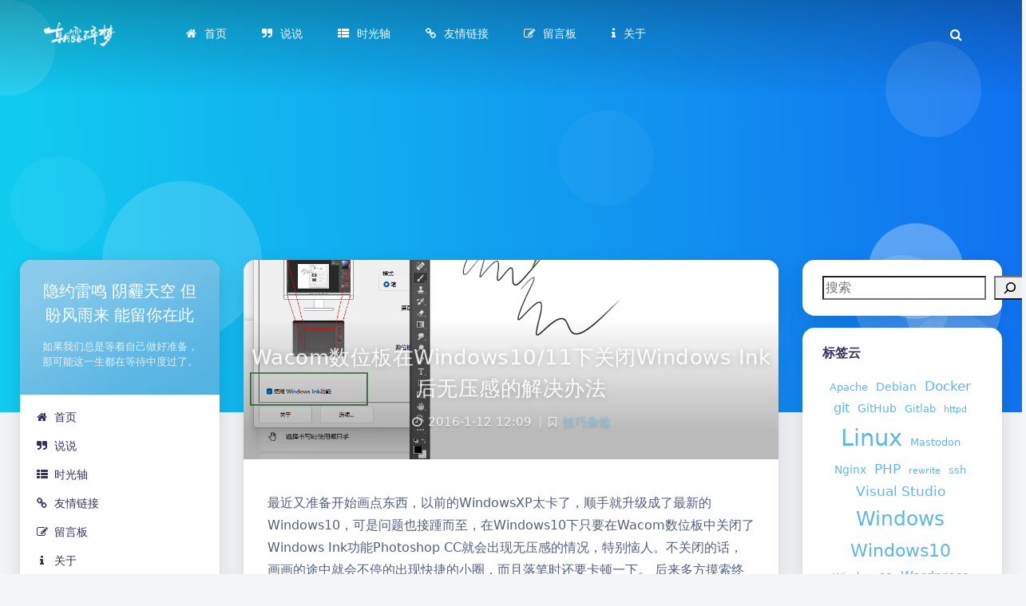

--- FILE ---
content_type: text/html; charset=UTF-8
request_url: https://aibofan.com/solution-for-wacom-interactive-digital-boards-without-pressure-sensing-after-turning-off-windows-ink-under-windows10-and-windows11/
body_size: 37243
content:
<!DOCTYPE html>
<html lang="zh-Hans" class="no-js triple-column amoled-dark use-big-shadow disable-codeblock-style toolbar-blur article-header-style-2 ">
<head>
	<meta charset="UTF-8">
			<meta name="viewport" content="width=device-width, initial-scale=1, maximum-scale=1, user-scalable=no">
		<meta property="og:title" content="Wacom数位板在Windows10/11下关闭Windows Ink后无压感的解决办法 &#8211; 朝露碎梦">
	<meta property="og:type" content="article">
	<meta property="og:url" content="https://aibofan.com/solution-for-wacom-interactive-digital-boards-without-pressure-sensing-after-turning-off-windows-ink-under-windows10-and-windows11">
				<meta name="description" content="最近又准备开始画点东西，以前的WindowsXP太卡了，顺手就升级成了最新的Windows10，可是问题也接踵&hellip;">
			<meta property="og:description" content="最近又准备开始画点东西，以前的WindowsXP太卡了，顺手就升级成了最新的Windows10，可是问题也接踵&hellip;">
	
				<meta name="keywords" content="Photoshop,Wacom,Windows10,Windowsink,数位板,无压感">
	
					<meta property="og:image" content="https://aibofan.com/wp-content/uploads/2016/01/qq-jie-tu-20220120010650.png" />
	
	<meta name="theme-color" content="#5eb7e4">
	<meta name="theme-color-rgb" content="94,183,228">
	<meta name="theme-color-origin" content="#5eb7e4">
	<meta name="argon-enable-custom-theme-color" content="false">


	<meta name="theme-card-radius" content="15">
	<meta name="theme-card-radius-origin" content="15">

	<meta name="theme-version" content="1.3.5">

	<link rel="profile" href="https://gmpg.org/xfn/11">
		<link rel="pingback" href="https://aibofan.com/xmlrpc.php">
			<title>Wacom数位板在Windows10/11下关闭Windows Ink后无压感的解决办法 &#8211; 朝露碎梦</title>
<meta name='robots' content='max-image-preview:large' />
<link rel='dns-prefetch' href='//stats.wp.com' />
<link rel="alternate" type="application/rss+xml" title="朝露碎梦 &raquo; Wacom数位板在Windows10/11下关闭Windows Ink后无压感的解决办法 评论 Feed" href="https://aibofan.com/solution-for-wacom-interactive-digital-boards-without-pressure-sensing-after-turning-off-windows-ink-under-windows10-and-windows11/feed/" />
<link rel="alternate" title="oEmbed (JSON)" type="application/json+oembed" href="https://aibofan.com/wp-json/oembed/1.0/embed?url=https%3A%2F%2Faibofan.com%2Fsolution-for-wacom-interactive-digital-boards-without-pressure-sensing-after-turning-off-windows-ink-under-windows10-and-windows11%2F" />
<link rel="alternate" title="oEmbed (XML)" type="text/xml+oembed" href="https://aibofan.com/wp-json/oembed/1.0/embed?url=https%3A%2F%2Faibofan.com%2Fsolution-for-wacom-interactive-digital-boards-without-pressure-sensing-after-turning-off-windows-ink-under-windows10-and-windows11%2F&#038;format=xml" />
<style id='wp-img-auto-sizes-contain-inline-css' type='text/css'>
img:is([sizes=auto i],[sizes^="auto," i]){contain-intrinsic-size:3000px 1500px}
/*# sourceURL=wp-img-auto-sizes-contain-inline-css */
</style>
<style id='wp-block-paragraph-inline-css' type='text/css'>
.is-small-text{font-size:.875em}.is-regular-text{font-size:1em}.is-large-text{font-size:2.25em}.is-larger-text{font-size:3em}.has-drop-cap:not(:focus):first-letter{float:left;font-size:8.4em;font-style:normal;font-weight:100;line-height:.68;margin:.05em .1em 0 0;text-transform:uppercase}body.rtl .has-drop-cap:not(:focus):first-letter{float:none;margin-left:.1em}p.has-drop-cap.has-background{overflow:hidden}:root :where(p.has-background){padding:1.25em 2.375em}:where(p.has-text-color:not(.has-link-color)) a{color:inherit}p.has-text-align-left[style*="writing-mode:vertical-lr"],p.has-text-align-right[style*="writing-mode:vertical-rl"]{rotate:180deg}
/*# sourceURL=https://aibofan.com/wp-includes/blocks/paragraph/style.min.css */
</style>
<link rel='stylesheet' id='argon_css_merged-css' href='https://aibofan.com/wp-content/themes/argon-theme-master/assets/argon_css_merged.css?ver=1.3.5' type='text/css' media='all' />
<link rel='stylesheet' id='style-css' href='https://aibofan.com/wp-content/themes/argon-theme-master/style.css?ver=1.3.5' type='text/css' media='all' />
<style id='wp-emoji-styles-inline-css' type='text/css'>

	img.wp-smiley, img.emoji {
		display: inline !important;
		border: none !important;
		box-shadow: none !important;
		height: 1em !important;
		width: 1em !important;
		margin: 0 0.07em !important;
		vertical-align: -0.1em !important;
		background: none !important;
		padding: 0 !important;
	}
/*# sourceURL=wp-emoji-styles-inline-css */
</style>
<style id='wp-block-library-inline-css' type='text/css'>
:root{--wp-block-synced-color:#7a00df;--wp-block-synced-color--rgb:122,0,223;--wp-bound-block-color:var(--wp-block-synced-color);--wp-editor-canvas-background:#ddd;--wp-admin-theme-color:#007cba;--wp-admin-theme-color--rgb:0,124,186;--wp-admin-theme-color-darker-10:#006ba1;--wp-admin-theme-color-darker-10--rgb:0,107,160.5;--wp-admin-theme-color-darker-20:#005a87;--wp-admin-theme-color-darker-20--rgb:0,90,135;--wp-admin-border-width-focus:2px}@media (min-resolution:192dpi){:root{--wp-admin-border-width-focus:1.5px}}.wp-element-button{cursor:pointer}:root .has-very-light-gray-background-color{background-color:#eee}:root .has-very-dark-gray-background-color{background-color:#313131}:root .has-very-light-gray-color{color:#eee}:root .has-very-dark-gray-color{color:#313131}:root .has-vivid-green-cyan-to-vivid-cyan-blue-gradient-background{background:linear-gradient(135deg,#00d084,#0693e3)}:root .has-purple-crush-gradient-background{background:linear-gradient(135deg,#34e2e4,#4721fb 50%,#ab1dfe)}:root .has-hazy-dawn-gradient-background{background:linear-gradient(135deg,#faaca8,#dad0ec)}:root .has-subdued-olive-gradient-background{background:linear-gradient(135deg,#fafae1,#67a671)}:root .has-atomic-cream-gradient-background{background:linear-gradient(135deg,#fdd79a,#004a59)}:root .has-nightshade-gradient-background{background:linear-gradient(135deg,#330968,#31cdcf)}:root .has-midnight-gradient-background{background:linear-gradient(135deg,#020381,#2874fc)}:root{--wp--preset--font-size--normal:16px;--wp--preset--font-size--huge:42px}.has-regular-font-size{font-size:1em}.has-larger-font-size{font-size:2.625em}.has-normal-font-size{font-size:var(--wp--preset--font-size--normal)}.has-huge-font-size{font-size:var(--wp--preset--font-size--huge)}.has-text-align-center{text-align:center}.has-text-align-left{text-align:left}.has-text-align-right{text-align:right}.has-fit-text{white-space:nowrap!important}#end-resizable-editor-section{display:none}.aligncenter{clear:both}.items-justified-left{justify-content:flex-start}.items-justified-center{justify-content:center}.items-justified-right{justify-content:flex-end}.items-justified-space-between{justify-content:space-between}.screen-reader-text{border:0;clip-path:inset(50%);height:1px;margin:-1px;overflow:hidden;padding:0;position:absolute;width:1px;word-wrap:normal!important}.screen-reader-text:focus{background-color:#ddd;clip-path:none;color:#444;display:block;font-size:1em;height:auto;left:5px;line-height:normal;padding:15px 23px 14px;text-decoration:none;top:5px;width:auto;z-index:100000}html :where(.has-border-color){border-style:solid}html :where([style*=border-top-color]){border-top-style:solid}html :where([style*=border-right-color]){border-right-style:solid}html :where([style*=border-bottom-color]){border-bottom-style:solid}html :where([style*=border-left-color]){border-left-style:solid}html :where([style*=border-width]){border-style:solid}html :where([style*=border-top-width]){border-top-style:solid}html :where([style*=border-right-width]){border-right-style:solid}html :where([style*=border-bottom-width]){border-bottom-style:solid}html :where([style*=border-left-width]){border-left-style:solid}html :where(img[class*=wp-image-]){height:auto;max-width:100%}:where(figure){margin:0 0 1em}html :where(.is-position-sticky){--wp-admin--admin-bar--position-offset:var(--wp-admin--admin-bar--height,0px)}@media screen and (max-width:600px){html :where(.is-position-sticky){--wp-admin--admin-bar--position-offset:0px}}

/*# sourceURL=wp-block-library-inline-css */
</style><style id='wp-block-archives-inline-css' type='text/css'>
.wp-block-archives{box-sizing:border-box}.wp-block-archives-dropdown label{display:block}
/*# sourceURL=https://aibofan.com/wp-includes/blocks/archives/style.min.css */
</style>
<style id='wp-block-calendar-inline-css' type='text/css'>
.wp-block-calendar{text-align:center}.wp-block-calendar td,.wp-block-calendar th{border:1px solid;padding:.25em}.wp-block-calendar th{font-weight:400}.wp-block-calendar caption{background-color:inherit}.wp-block-calendar table{border-collapse:collapse;width:100%}.wp-block-calendar table.has-background th{background-color:inherit}.wp-block-calendar table.has-text-color th{color:inherit}.wp-block-calendar :where(table:not(.has-text-color)){color:#40464d}.wp-block-calendar :where(table:not(.has-text-color)) td,.wp-block-calendar :where(table:not(.has-text-color)) th{border-color:#ddd}:where(.wp-block-calendar table:not(.has-background) th){background:#ddd}
/*# sourceURL=https://aibofan.com/wp-includes/blocks/calendar/style.min.css */
</style>
<style id='wp-block-file-inline-css' type='text/css'>
.wp-block-file{box-sizing:border-box}.wp-block-file:not(.wp-element-button){font-size:.8em}.wp-block-file.aligncenter{text-align:center}.wp-block-file.alignright{text-align:right}.wp-block-file *+.wp-block-file__button{margin-left:.75em}:where(.wp-block-file){margin-bottom:1.5em}.wp-block-file__embed{margin-bottom:1em}:where(.wp-block-file__button){border-radius:2em;display:inline-block;padding:.5em 1em}:where(.wp-block-file__button):where(a):active,:where(.wp-block-file__button):where(a):focus,:where(.wp-block-file__button):where(a):hover,:where(.wp-block-file__button):where(a):visited{box-shadow:none;color:#fff;opacity:.85;text-decoration:none}
/*# sourceURL=https://aibofan.com/wp-includes/blocks/file/style.min.css */
</style>
<style id='wp-block-heading-inline-css' type='text/css'>
h1:where(.wp-block-heading).has-background,h2:where(.wp-block-heading).has-background,h3:where(.wp-block-heading).has-background,h4:where(.wp-block-heading).has-background,h5:where(.wp-block-heading).has-background,h6:where(.wp-block-heading).has-background{padding:1.25em 2.375em}h1.has-text-align-left[style*=writing-mode]:where([style*=vertical-lr]),h1.has-text-align-right[style*=writing-mode]:where([style*=vertical-rl]),h2.has-text-align-left[style*=writing-mode]:where([style*=vertical-lr]),h2.has-text-align-right[style*=writing-mode]:where([style*=vertical-rl]),h3.has-text-align-left[style*=writing-mode]:where([style*=vertical-lr]),h3.has-text-align-right[style*=writing-mode]:where([style*=vertical-rl]),h4.has-text-align-left[style*=writing-mode]:where([style*=vertical-lr]),h4.has-text-align-right[style*=writing-mode]:where([style*=vertical-rl]),h5.has-text-align-left[style*=writing-mode]:where([style*=vertical-lr]),h5.has-text-align-right[style*=writing-mode]:where([style*=vertical-rl]),h6.has-text-align-left[style*=writing-mode]:where([style*=vertical-lr]),h6.has-text-align-right[style*=writing-mode]:where([style*=vertical-rl]){rotate:180deg}
/*# sourceURL=https://aibofan.com/wp-includes/blocks/heading/style.min.css */
</style>
<style id='wp-block-image-inline-css' type='text/css'>
.wp-block-image>a,.wp-block-image>figure>a{display:inline-block}.wp-block-image img{box-sizing:border-box;height:auto;max-width:100%;vertical-align:bottom}@media not (prefers-reduced-motion){.wp-block-image img.hide{visibility:hidden}.wp-block-image img.show{animation:show-content-image .4s}}.wp-block-image[style*=border-radius] img,.wp-block-image[style*=border-radius]>a{border-radius:inherit}.wp-block-image.has-custom-border img{box-sizing:border-box}.wp-block-image.aligncenter{text-align:center}.wp-block-image.alignfull>a,.wp-block-image.alignwide>a{width:100%}.wp-block-image.alignfull img,.wp-block-image.alignwide img{height:auto;width:100%}.wp-block-image .aligncenter,.wp-block-image .alignleft,.wp-block-image .alignright,.wp-block-image.aligncenter,.wp-block-image.alignleft,.wp-block-image.alignright{display:table}.wp-block-image .aligncenter>figcaption,.wp-block-image .alignleft>figcaption,.wp-block-image .alignright>figcaption,.wp-block-image.aligncenter>figcaption,.wp-block-image.alignleft>figcaption,.wp-block-image.alignright>figcaption{caption-side:bottom;display:table-caption}.wp-block-image .alignleft{float:left;margin:.5em 1em .5em 0}.wp-block-image .alignright{float:right;margin:.5em 0 .5em 1em}.wp-block-image .aligncenter{margin-left:auto;margin-right:auto}.wp-block-image :where(figcaption){margin-bottom:1em;margin-top:.5em}.wp-block-image.is-style-circle-mask img{border-radius:9999px}@supports ((-webkit-mask-image:none) or (mask-image:none)) or (-webkit-mask-image:none){.wp-block-image.is-style-circle-mask img{border-radius:0;-webkit-mask-image:url('data:image/svg+xml;utf8,<svg viewBox="0 0 100 100" xmlns="http://www.w3.org/2000/svg"><circle cx="50" cy="50" r="50"/></svg>');mask-image:url('data:image/svg+xml;utf8,<svg viewBox="0 0 100 100" xmlns="http://www.w3.org/2000/svg"><circle cx="50" cy="50" r="50"/></svg>');mask-mode:alpha;-webkit-mask-position:center;mask-position:center;-webkit-mask-repeat:no-repeat;mask-repeat:no-repeat;-webkit-mask-size:contain;mask-size:contain}}:root :where(.wp-block-image.is-style-rounded img,.wp-block-image .is-style-rounded img){border-radius:9999px}.wp-block-image figure{margin:0}.wp-lightbox-container{display:flex;flex-direction:column;position:relative}.wp-lightbox-container img{cursor:zoom-in}.wp-lightbox-container img:hover+button{opacity:1}.wp-lightbox-container button{align-items:center;backdrop-filter:blur(16px) saturate(180%);background-color:#5a5a5a40;border:none;border-radius:4px;cursor:zoom-in;display:flex;height:20px;justify-content:center;opacity:0;padding:0;position:absolute;right:16px;text-align:center;top:16px;width:20px;z-index:100}@media not (prefers-reduced-motion){.wp-lightbox-container button{transition:opacity .2s ease}}.wp-lightbox-container button:focus-visible{outline:3px auto #5a5a5a40;outline:3px auto -webkit-focus-ring-color;outline-offset:3px}.wp-lightbox-container button:hover{cursor:pointer;opacity:1}.wp-lightbox-container button:focus{opacity:1}.wp-lightbox-container button:focus,.wp-lightbox-container button:hover,.wp-lightbox-container button:not(:hover):not(:active):not(.has-background){background-color:#5a5a5a40;border:none}.wp-lightbox-overlay{box-sizing:border-box;cursor:zoom-out;height:100vh;left:0;overflow:hidden;position:fixed;top:0;visibility:hidden;width:100%;z-index:100000}.wp-lightbox-overlay .close-button{align-items:center;cursor:pointer;display:flex;justify-content:center;min-height:40px;min-width:40px;padding:0;position:absolute;right:calc(env(safe-area-inset-right) + 16px);top:calc(env(safe-area-inset-top) + 16px);z-index:5000000}.wp-lightbox-overlay .close-button:focus,.wp-lightbox-overlay .close-button:hover,.wp-lightbox-overlay .close-button:not(:hover):not(:active):not(.has-background){background:none;border:none}.wp-lightbox-overlay .lightbox-image-container{height:var(--wp--lightbox-container-height);left:50%;overflow:hidden;position:absolute;top:50%;transform:translate(-50%,-50%);transform-origin:top left;width:var(--wp--lightbox-container-width);z-index:9999999999}.wp-lightbox-overlay .wp-block-image{align-items:center;box-sizing:border-box;display:flex;height:100%;justify-content:center;margin:0;position:relative;transform-origin:0 0;width:100%;z-index:3000000}.wp-lightbox-overlay .wp-block-image img{height:var(--wp--lightbox-image-height);min-height:var(--wp--lightbox-image-height);min-width:var(--wp--lightbox-image-width);width:var(--wp--lightbox-image-width)}.wp-lightbox-overlay .wp-block-image figcaption{display:none}.wp-lightbox-overlay button{background:none;border:none}.wp-lightbox-overlay .scrim{background-color:#fff;height:100%;opacity:.9;position:absolute;width:100%;z-index:2000000}.wp-lightbox-overlay.active{visibility:visible}@media not (prefers-reduced-motion){.wp-lightbox-overlay.active{animation:turn-on-visibility .25s both}.wp-lightbox-overlay.active img{animation:turn-on-visibility .35s both}.wp-lightbox-overlay.show-closing-animation:not(.active){animation:turn-off-visibility .35s both}.wp-lightbox-overlay.show-closing-animation:not(.active) img{animation:turn-off-visibility .25s both}.wp-lightbox-overlay.zoom.active{animation:none;opacity:1;visibility:visible}.wp-lightbox-overlay.zoom.active .lightbox-image-container{animation:lightbox-zoom-in .4s}.wp-lightbox-overlay.zoom.active .lightbox-image-container img{animation:none}.wp-lightbox-overlay.zoom.active .scrim{animation:turn-on-visibility .4s forwards}.wp-lightbox-overlay.zoom.show-closing-animation:not(.active){animation:none}.wp-lightbox-overlay.zoom.show-closing-animation:not(.active) .lightbox-image-container{animation:lightbox-zoom-out .4s}.wp-lightbox-overlay.zoom.show-closing-animation:not(.active) .lightbox-image-container img{animation:none}.wp-lightbox-overlay.zoom.show-closing-animation:not(.active) .scrim{animation:turn-off-visibility .4s forwards}}@keyframes show-content-image{0%{visibility:hidden}99%{visibility:hidden}to{visibility:visible}}@keyframes turn-on-visibility{0%{opacity:0}to{opacity:1}}@keyframes turn-off-visibility{0%{opacity:1;visibility:visible}99%{opacity:0;visibility:visible}to{opacity:0;visibility:hidden}}@keyframes lightbox-zoom-in{0%{transform:translate(calc((-100vw + var(--wp--lightbox-scrollbar-width))/2 + var(--wp--lightbox-initial-left-position)),calc(-50vh + var(--wp--lightbox-initial-top-position))) scale(var(--wp--lightbox-scale))}to{transform:translate(-50%,-50%) scale(1)}}@keyframes lightbox-zoom-out{0%{transform:translate(-50%,-50%) scale(1);visibility:visible}99%{visibility:visible}to{transform:translate(calc((-100vw + var(--wp--lightbox-scrollbar-width))/2 + var(--wp--lightbox-initial-left-position)),calc(-50vh + var(--wp--lightbox-initial-top-position))) scale(var(--wp--lightbox-scale));visibility:hidden}}
/*# sourceURL=https://aibofan.com/wp-includes/blocks/image/style.min.css */
</style>
<style id='wp-block-latest-posts-inline-css' type='text/css'>
.wp-block-latest-posts{box-sizing:border-box}.wp-block-latest-posts.alignleft{margin-right:2em}.wp-block-latest-posts.alignright{margin-left:2em}.wp-block-latest-posts.wp-block-latest-posts__list{list-style:none}.wp-block-latest-posts.wp-block-latest-posts__list li{clear:both;overflow-wrap:break-word}.wp-block-latest-posts.is-grid{display:flex;flex-wrap:wrap}.wp-block-latest-posts.is-grid li{margin:0 1.25em 1.25em 0;width:100%}@media (min-width:600px){.wp-block-latest-posts.columns-2 li{width:calc(50% - .625em)}.wp-block-latest-posts.columns-2 li:nth-child(2n){margin-right:0}.wp-block-latest-posts.columns-3 li{width:calc(33.33333% - .83333em)}.wp-block-latest-posts.columns-3 li:nth-child(3n){margin-right:0}.wp-block-latest-posts.columns-4 li{width:calc(25% - .9375em)}.wp-block-latest-posts.columns-4 li:nth-child(4n){margin-right:0}.wp-block-latest-posts.columns-5 li{width:calc(20% - 1em)}.wp-block-latest-posts.columns-5 li:nth-child(5n){margin-right:0}.wp-block-latest-posts.columns-6 li{width:calc(16.66667% - 1.04167em)}.wp-block-latest-posts.columns-6 li:nth-child(6n){margin-right:0}}:root :where(.wp-block-latest-posts.is-grid){padding:0}:root :where(.wp-block-latest-posts.wp-block-latest-posts__list){padding-left:0}.wp-block-latest-posts__post-author,.wp-block-latest-posts__post-date{display:block;font-size:.8125em}.wp-block-latest-posts__post-excerpt,.wp-block-latest-posts__post-full-content{margin-bottom:1em;margin-top:.5em}.wp-block-latest-posts__featured-image a{display:inline-block}.wp-block-latest-posts__featured-image img{height:auto;max-width:100%;width:auto}.wp-block-latest-posts__featured-image.alignleft{float:left;margin-right:1em}.wp-block-latest-posts__featured-image.alignright{float:right;margin-left:1em}.wp-block-latest-posts__featured-image.aligncenter{margin-bottom:1em;text-align:center}
/*# sourceURL=https://aibofan.com/wp-includes/blocks/latest-posts/style.min.css */
</style>
<style id='wp-block-list-inline-css' type='text/css'>
ol,ul{box-sizing:border-box}:root :where(.wp-block-list.has-background){padding:1.25em 2.375em}
/*# sourceURL=https://aibofan.com/wp-includes/blocks/list/style.min.css */
</style>
<style id='wp-block-search-inline-css' type='text/css'>
.wp-block-search__button{margin-left:10px;word-break:normal}.wp-block-search__button.has-icon{line-height:0}.wp-block-search__button svg{height:1.25em;min-height:24px;min-width:24px;width:1.25em;fill:currentColor;vertical-align:text-bottom}:where(.wp-block-search__button){border:1px solid #ccc;padding:6px 10px}.wp-block-search__inside-wrapper{display:flex;flex:auto;flex-wrap:nowrap;max-width:100%}.wp-block-search__label{width:100%}.wp-block-search.wp-block-search__button-only .wp-block-search__button{box-sizing:border-box;display:flex;flex-shrink:0;justify-content:center;margin-left:0;max-width:100%}.wp-block-search.wp-block-search__button-only .wp-block-search__inside-wrapper{min-width:0!important;transition-property:width}.wp-block-search.wp-block-search__button-only .wp-block-search__input{flex-basis:100%;transition-duration:.3s}.wp-block-search.wp-block-search__button-only.wp-block-search__searchfield-hidden,.wp-block-search.wp-block-search__button-only.wp-block-search__searchfield-hidden .wp-block-search__inside-wrapper{overflow:hidden}.wp-block-search.wp-block-search__button-only.wp-block-search__searchfield-hidden .wp-block-search__input{border-left-width:0!important;border-right-width:0!important;flex-basis:0;flex-grow:0;margin:0;min-width:0!important;padding-left:0!important;padding-right:0!important;width:0!important}:where(.wp-block-search__input){appearance:none;border:1px solid #949494;flex-grow:1;font-family:inherit;font-size:inherit;font-style:inherit;font-weight:inherit;letter-spacing:inherit;line-height:inherit;margin-left:0;margin-right:0;min-width:3rem;padding:8px;text-decoration:unset!important;text-transform:inherit}:where(.wp-block-search__button-inside .wp-block-search__inside-wrapper){background-color:#fff;border:1px solid #949494;box-sizing:border-box;padding:4px}:where(.wp-block-search__button-inside .wp-block-search__inside-wrapper) .wp-block-search__input{border:none;border-radius:0;padding:0 4px}:where(.wp-block-search__button-inside .wp-block-search__inside-wrapper) .wp-block-search__input:focus{outline:none}:where(.wp-block-search__button-inside .wp-block-search__inside-wrapper) :where(.wp-block-search__button){padding:4px 8px}.wp-block-search.aligncenter .wp-block-search__inside-wrapper{margin:auto}.wp-block[data-align=right] .wp-block-search.wp-block-search__button-only .wp-block-search__inside-wrapper{float:right}
/*# sourceURL=https://aibofan.com/wp-includes/blocks/search/style.min.css */
</style>
<style id='wp-block-tag-cloud-inline-css' type='text/css'>
.wp-block-tag-cloud{box-sizing:border-box}.wp-block-tag-cloud.aligncenter{justify-content:center;text-align:center}.wp-block-tag-cloud a{display:inline-block;margin-right:5px}.wp-block-tag-cloud span{display:inline-block;margin-left:5px;text-decoration:none}:root :where(.wp-block-tag-cloud.is-style-outline){display:flex;flex-wrap:wrap;gap:1ch}:root :where(.wp-block-tag-cloud.is-style-outline a){border:1px solid;font-size:unset!important;margin-right:0;padding:1ch 2ch;text-decoration:none!important}
/*# sourceURL=https://aibofan.com/wp-includes/blocks/tag-cloud/style.min.css */
</style>
<style id='wp-block-code-inline-css' type='text/css'>
.wp-block-code{box-sizing:border-box}.wp-block-code code{
  /*!rtl:begin:ignore*/direction:ltr;display:block;font-family:inherit;overflow-wrap:break-word;text-align:initial;white-space:pre-wrap
  /*!rtl:end:ignore*/}
/*# sourceURL=https://aibofan.com/wp-includes/blocks/code/style.min.css */
</style>
<style id='wp-block-group-inline-css' type='text/css'>
.wp-block-group{box-sizing:border-box}:where(.wp-block-group.wp-block-group-is-layout-constrained){position:relative}
/*# sourceURL=https://aibofan.com/wp-includes/blocks/group/style.min.css */
</style>
<style id='wp-block-separator-inline-css' type='text/css'>
@charset "UTF-8";.wp-block-separator{border:none;border-top:2px solid}:root :where(.wp-block-separator.is-style-dots){height:auto;line-height:1;text-align:center}:root :where(.wp-block-separator.is-style-dots):before{color:currentColor;content:"···";font-family:serif;font-size:1.5em;letter-spacing:2em;padding-left:2em}.wp-block-separator.is-style-dots{background:none!important;border:none!important}
/*# sourceURL=https://aibofan.com/wp-includes/blocks/separator/style.min.css */
</style>
<style id='wp-block-table-inline-css' type='text/css'>
.wp-block-table{overflow-x:auto}.wp-block-table table{border-collapse:collapse;width:100%}.wp-block-table thead{border-bottom:3px solid}.wp-block-table tfoot{border-top:3px solid}.wp-block-table td,.wp-block-table th{border:1px solid;padding:.5em}.wp-block-table .has-fixed-layout{table-layout:fixed;width:100%}.wp-block-table .has-fixed-layout td,.wp-block-table .has-fixed-layout th{word-break:break-word}.wp-block-table.aligncenter,.wp-block-table.alignleft,.wp-block-table.alignright{display:table;width:auto}.wp-block-table.aligncenter td,.wp-block-table.aligncenter th,.wp-block-table.alignleft td,.wp-block-table.alignleft th,.wp-block-table.alignright td,.wp-block-table.alignright th{word-break:break-word}.wp-block-table .has-subtle-light-gray-background-color{background-color:#f3f4f5}.wp-block-table .has-subtle-pale-green-background-color{background-color:#e9fbe5}.wp-block-table .has-subtle-pale-blue-background-color{background-color:#e7f5fe}.wp-block-table .has-subtle-pale-pink-background-color{background-color:#fcf0ef}.wp-block-table.is-style-stripes{background-color:initial;border-collapse:inherit;border-spacing:0}.wp-block-table.is-style-stripes tbody tr:nth-child(odd){background-color:#f0f0f0}.wp-block-table.is-style-stripes.has-subtle-light-gray-background-color tbody tr:nth-child(odd){background-color:#f3f4f5}.wp-block-table.is-style-stripes.has-subtle-pale-green-background-color tbody tr:nth-child(odd){background-color:#e9fbe5}.wp-block-table.is-style-stripes.has-subtle-pale-blue-background-color tbody tr:nth-child(odd){background-color:#e7f5fe}.wp-block-table.is-style-stripes.has-subtle-pale-pink-background-color tbody tr:nth-child(odd){background-color:#fcf0ef}.wp-block-table.is-style-stripes td,.wp-block-table.is-style-stripes th{border-color:#0000}.wp-block-table.is-style-stripes{border-bottom:1px solid #f0f0f0}.wp-block-table .has-border-color td,.wp-block-table .has-border-color th,.wp-block-table .has-border-color tr,.wp-block-table .has-border-color>*{border-color:inherit}.wp-block-table table[style*=border-top-color] tr:first-child,.wp-block-table table[style*=border-top-color] tr:first-child td,.wp-block-table table[style*=border-top-color] tr:first-child th,.wp-block-table table[style*=border-top-color]>*,.wp-block-table table[style*=border-top-color]>* td,.wp-block-table table[style*=border-top-color]>* th{border-top-color:inherit}.wp-block-table table[style*=border-top-color] tr:not(:first-child){border-top-color:initial}.wp-block-table table[style*=border-right-color] td:last-child,.wp-block-table table[style*=border-right-color] th,.wp-block-table table[style*=border-right-color] tr,.wp-block-table table[style*=border-right-color]>*{border-right-color:inherit}.wp-block-table table[style*=border-bottom-color] tr:last-child,.wp-block-table table[style*=border-bottom-color] tr:last-child td,.wp-block-table table[style*=border-bottom-color] tr:last-child th,.wp-block-table table[style*=border-bottom-color]>*,.wp-block-table table[style*=border-bottom-color]>* td,.wp-block-table table[style*=border-bottom-color]>* th{border-bottom-color:inherit}.wp-block-table table[style*=border-bottom-color] tr:not(:last-child){border-bottom-color:initial}.wp-block-table table[style*=border-left-color] td:first-child,.wp-block-table table[style*=border-left-color] th,.wp-block-table table[style*=border-left-color] tr,.wp-block-table table[style*=border-left-color]>*{border-left-color:inherit}.wp-block-table table[style*=border-style] td,.wp-block-table table[style*=border-style] th,.wp-block-table table[style*=border-style] tr,.wp-block-table table[style*=border-style]>*{border-style:inherit}.wp-block-table table[style*=border-width] td,.wp-block-table table[style*=border-width] th,.wp-block-table table[style*=border-width] tr,.wp-block-table table[style*=border-width]>*{border-style:inherit;border-width:inherit}
/*# sourceURL=https://aibofan.com/wp-includes/blocks/table/style.min.css */
</style>
<style id='global-styles-inline-css' type='text/css'>
:root{--wp--preset--aspect-ratio--square: 1;--wp--preset--aspect-ratio--4-3: 4/3;--wp--preset--aspect-ratio--3-4: 3/4;--wp--preset--aspect-ratio--3-2: 3/2;--wp--preset--aspect-ratio--2-3: 2/3;--wp--preset--aspect-ratio--16-9: 16/9;--wp--preset--aspect-ratio--9-16: 9/16;--wp--preset--color--black: #000000;--wp--preset--color--cyan-bluish-gray: #abb8c3;--wp--preset--color--white: #ffffff;--wp--preset--color--pale-pink: #f78da7;--wp--preset--color--vivid-red: #cf2e2e;--wp--preset--color--luminous-vivid-orange: #ff6900;--wp--preset--color--luminous-vivid-amber: #fcb900;--wp--preset--color--light-green-cyan: #7bdcb5;--wp--preset--color--vivid-green-cyan: #00d084;--wp--preset--color--pale-cyan-blue: #8ed1fc;--wp--preset--color--vivid-cyan-blue: #0693e3;--wp--preset--color--vivid-purple: #9b51e0;--wp--preset--gradient--vivid-cyan-blue-to-vivid-purple: linear-gradient(135deg,rgb(6,147,227) 0%,rgb(155,81,224) 100%);--wp--preset--gradient--light-green-cyan-to-vivid-green-cyan: linear-gradient(135deg,rgb(122,220,180) 0%,rgb(0,208,130) 100%);--wp--preset--gradient--luminous-vivid-amber-to-luminous-vivid-orange: linear-gradient(135deg,rgb(252,185,0) 0%,rgb(255,105,0) 100%);--wp--preset--gradient--luminous-vivid-orange-to-vivid-red: linear-gradient(135deg,rgb(255,105,0) 0%,rgb(207,46,46) 100%);--wp--preset--gradient--very-light-gray-to-cyan-bluish-gray: linear-gradient(135deg,rgb(238,238,238) 0%,rgb(169,184,195) 100%);--wp--preset--gradient--cool-to-warm-spectrum: linear-gradient(135deg,rgb(74,234,220) 0%,rgb(151,120,209) 20%,rgb(207,42,186) 40%,rgb(238,44,130) 60%,rgb(251,105,98) 80%,rgb(254,248,76) 100%);--wp--preset--gradient--blush-light-purple: linear-gradient(135deg,rgb(255,206,236) 0%,rgb(152,150,240) 100%);--wp--preset--gradient--blush-bordeaux: linear-gradient(135deg,rgb(254,205,165) 0%,rgb(254,45,45) 50%,rgb(107,0,62) 100%);--wp--preset--gradient--luminous-dusk: linear-gradient(135deg,rgb(255,203,112) 0%,rgb(199,81,192) 50%,rgb(65,88,208) 100%);--wp--preset--gradient--pale-ocean: linear-gradient(135deg,rgb(255,245,203) 0%,rgb(182,227,212) 50%,rgb(51,167,181) 100%);--wp--preset--gradient--electric-grass: linear-gradient(135deg,rgb(202,248,128) 0%,rgb(113,206,126) 100%);--wp--preset--gradient--midnight: linear-gradient(135deg,rgb(2,3,129) 0%,rgb(40,116,252) 100%);--wp--preset--font-size--small: 13px;--wp--preset--font-size--medium: 20px;--wp--preset--font-size--large: 36px;--wp--preset--font-size--x-large: 42px;--wp--preset--spacing--20: 0.44rem;--wp--preset--spacing--30: 0.67rem;--wp--preset--spacing--40: 1rem;--wp--preset--spacing--50: 1.5rem;--wp--preset--spacing--60: 2.25rem;--wp--preset--spacing--70: 3.38rem;--wp--preset--spacing--80: 5.06rem;--wp--preset--shadow--natural: 6px 6px 9px rgba(0, 0, 0, 0.2);--wp--preset--shadow--deep: 12px 12px 50px rgba(0, 0, 0, 0.4);--wp--preset--shadow--sharp: 6px 6px 0px rgba(0, 0, 0, 0.2);--wp--preset--shadow--outlined: 6px 6px 0px -3px rgb(255, 255, 255), 6px 6px rgb(0, 0, 0);--wp--preset--shadow--crisp: 6px 6px 0px rgb(0, 0, 0);}:where(.is-layout-flex){gap: 0.5em;}:where(.is-layout-grid){gap: 0.5em;}body .is-layout-flex{display: flex;}.is-layout-flex{flex-wrap: wrap;align-items: center;}.is-layout-flex > :is(*, div){margin: 0;}body .is-layout-grid{display: grid;}.is-layout-grid > :is(*, div){margin: 0;}:where(.wp-block-columns.is-layout-flex){gap: 2em;}:where(.wp-block-columns.is-layout-grid){gap: 2em;}:where(.wp-block-post-template.is-layout-flex){gap: 1.25em;}:where(.wp-block-post-template.is-layout-grid){gap: 1.25em;}.has-black-color{color: var(--wp--preset--color--black) !important;}.has-cyan-bluish-gray-color{color: var(--wp--preset--color--cyan-bluish-gray) !important;}.has-white-color{color: var(--wp--preset--color--white) !important;}.has-pale-pink-color{color: var(--wp--preset--color--pale-pink) !important;}.has-vivid-red-color{color: var(--wp--preset--color--vivid-red) !important;}.has-luminous-vivid-orange-color{color: var(--wp--preset--color--luminous-vivid-orange) !important;}.has-luminous-vivid-amber-color{color: var(--wp--preset--color--luminous-vivid-amber) !important;}.has-light-green-cyan-color{color: var(--wp--preset--color--light-green-cyan) !important;}.has-vivid-green-cyan-color{color: var(--wp--preset--color--vivid-green-cyan) !important;}.has-pale-cyan-blue-color{color: var(--wp--preset--color--pale-cyan-blue) !important;}.has-vivid-cyan-blue-color{color: var(--wp--preset--color--vivid-cyan-blue) !important;}.has-vivid-purple-color{color: var(--wp--preset--color--vivid-purple) !important;}.has-black-background-color{background-color: var(--wp--preset--color--black) !important;}.has-cyan-bluish-gray-background-color{background-color: var(--wp--preset--color--cyan-bluish-gray) !important;}.has-white-background-color{background-color: var(--wp--preset--color--white) !important;}.has-pale-pink-background-color{background-color: var(--wp--preset--color--pale-pink) !important;}.has-vivid-red-background-color{background-color: var(--wp--preset--color--vivid-red) !important;}.has-luminous-vivid-orange-background-color{background-color: var(--wp--preset--color--luminous-vivid-orange) !important;}.has-luminous-vivid-amber-background-color{background-color: var(--wp--preset--color--luminous-vivid-amber) !important;}.has-light-green-cyan-background-color{background-color: var(--wp--preset--color--light-green-cyan) !important;}.has-vivid-green-cyan-background-color{background-color: var(--wp--preset--color--vivid-green-cyan) !important;}.has-pale-cyan-blue-background-color{background-color: var(--wp--preset--color--pale-cyan-blue) !important;}.has-vivid-cyan-blue-background-color{background-color: var(--wp--preset--color--vivid-cyan-blue) !important;}.has-vivid-purple-background-color{background-color: var(--wp--preset--color--vivid-purple) !important;}.has-black-border-color{border-color: var(--wp--preset--color--black) !important;}.has-cyan-bluish-gray-border-color{border-color: var(--wp--preset--color--cyan-bluish-gray) !important;}.has-white-border-color{border-color: var(--wp--preset--color--white) !important;}.has-pale-pink-border-color{border-color: var(--wp--preset--color--pale-pink) !important;}.has-vivid-red-border-color{border-color: var(--wp--preset--color--vivid-red) !important;}.has-luminous-vivid-orange-border-color{border-color: var(--wp--preset--color--luminous-vivid-orange) !important;}.has-luminous-vivid-amber-border-color{border-color: var(--wp--preset--color--luminous-vivid-amber) !important;}.has-light-green-cyan-border-color{border-color: var(--wp--preset--color--light-green-cyan) !important;}.has-vivid-green-cyan-border-color{border-color: var(--wp--preset--color--vivid-green-cyan) !important;}.has-pale-cyan-blue-border-color{border-color: var(--wp--preset--color--pale-cyan-blue) !important;}.has-vivid-cyan-blue-border-color{border-color: var(--wp--preset--color--vivid-cyan-blue) !important;}.has-vivid-purple-border-color{border-color: var(--wp--preset--color--vivid-purple) !important;}.has-vivid-cyan-blue-to-vivid-purple-gradient-background{background: var(--wp--preset--gradient--vivid-cyan-blue-to-vivid-purple) !important;}.has-light-green-cyan-to-vivid-green-cyan-gradient-background{background: var(--wp--preset--gradient--light-green-cyan-to-vivid-green-cyan) !important;}.has-luminous-vivid-amber-to-luminous-vivid-orange-gradient-background{background: var(--wp--preset--gradient--luminous-vivid-amber-to-luminous-vivid-orange) !important;}.has-luminous-vivid-orange-to-vivid-red-gradient-background{background: var(--wp--preset--gradient--luminous-vivid-orange-to-vivid-red) !important;}.has-very-light-gray-to-cyan-bluish-gray-gradient-background{background: var(--wp--preset--gradient--very-light-gray-to-cyan-bluish-gray) !important;}.has-cool-to-warm-spectrum-gradient-background{background: var(--wp--preset--gradient--cool-to-warm-spectrum) !important;}.has-blush-light-purple-gradient-background{background: var(--wp--preset--gradient--blush-light-purple) !important;}.has-blush-bordeaux-gradient-background{background: var(--wp--preset--gradient--blush-bordeaux) !important;}.has-luminous-dusk-gradient-background{background: var(--wp--preset--gradient--luminous-dusk) !important;}.has-pale-ocean-gradient-background{background: var(--wp--preset--gradient--pale-ocean) !important;}.has-electric-grass-gradient-background{background: var(--wp--preset--gradient--electric-grass) !important;}.has-midnight-gradient-background{background: var(--wp--preset--gradient--midnight) !important;}.has-small-font-size{font-size: var(--wp--preset--font-size--small) !important;}.has-medium-font-size{font-size: var(--wp--preset--font-size--medium) !important;}.has-large-font-size{font-size: var(--wp--preset--font-size--large) !important;}.has-x-large-font-size{font-size: var(--wp--preset--font-size--x-large) !important;}
/*# sourceURL=global-styles-inline-css */
</style>

<style id='classic-theme-styles-inline-css' type='text/css'>
/*! This file is auto-generated */
.wp-block-button__link{color:#fff;background-color:#32373c;border-radius:9999px;box-shadow:none;text-decoration:none;padding:calc(.667em + 2px) calc(1.333em + 2px);font-size:1.125em}.wp-block-file__button{background:#32373c;color:#fff;text-decoration:none}
/*# sourceURL=/wp-includes/css/classic-themes.min.css */
</style>
<script type="text/javascript" src="https://aibofan.com/wp-content/themes/argon-theme-master/assets/argon_js_merged.js?ver=1.3.5" id="argon_js_merged-js"></script>
<script type="text/javascript" src="https://aibofan.com/wp-content/themes/argon-theme-master/assets/js/argon.min.js?ver=1.3.5" id="argonjs-js"></script>
<link rel="EditURI" type="application/rsd+xml" title="RSD" href="https://aibofan.com/xmlrpc.php?rsd" />
<meta name="generator" content="WordPress 6.9" />
<link rel="canonical" href="https://aibofan.com/solution-for-wacom-interactive-digital-boards-without-pressure-sensing-after-turning-off-windows-ink-under-windows10-and-windows11/" />
<link rel='shortlink' href='https://aibofan.com/?p=52' />
<!-- Google tag (gtag.js) -->
<script async src="https://www.googletagmanager.com/gtag/js?id=G-WBECQ46DK7"></script>
<script>
  window.dataLayer = window.dataLayer || [];
  function gtag(){dataLayer.push(arguments);}
  gtag('js', new Date());

  gtag('config', 'G-WBECQ46DK7');
</script>
	<style>img#wpstats{display:none}</style>
		<!-- Analytics by WP Statistics - https://wp-statistics.com -->
<link rel="icon" href="https://aibofan.com/wp-content/uploads/2024/04/cropped-20240420_065933-32x32.png" sizes="32x32" />
<link rel="icon" href="https://aibofan.com/wp-content/uploads/2024/04/cropped-20240420_065933-192x192.png" sizes="192x192" />
<link rel="apple-touch-icon" href="https://aibofan.com/wp-content/uploads/2024/04/cropped-20240420_065933-180x180.png" />
<meta name="msapplication-TileImage" content="https://aibofan.com/wp-content/uploads/2024/04/cropped-20240420_065933-270x270.png" />
		<style type="text/css" id="wp-custom-css">
			#navbar-main{
	backdrop-filter: blur(16px);  background-color: rgba(var(--toolbar-color), 0.65) !important; 
	box-shadow: none;
	
}
		</style>
				<script>
		document.documentElement.classList.remove("no-js");
		var argonConfig = {
			wp_path: "/",
			language: "zh_CN",
			dateFormat: "YMD",
							zoomify: false,
						pangu: "false",
							lazyload: {
					threshold: 800,
					effect: "fadeIn"
				},
						fold_long_comments: true,
			fold_long_shuoshuo: false,
			disable_pjax: false,
			pjax_animation_durtion: 600,
			headroom: "false",
			waterflow_columns: "1",
			code_highlight: {
				enable: true,
				hide_linenumber: false,
				transparent_linenumber: true,
				break_line: true			}
		}
	</script>
	<script>
		var darkmodeAutoSwitch = "system";
		function setDarkmode(enable){
			if (enable == true){
				$("html").addClass("darkmode");
			}else{
				$("html").removeClass("darkmode");
			}
			$(window).trigger("scroll");
		}
		function toggleDarkmode(){
			if ($("html").hasClass("darkmode")){
				setDarkmode(false);
				sessionStorage.setItem("Argon_Enable_Dark_Mode", "false");
			}else{
				setDarkmode(true);
				sessionStorage.setItem("Argon_Enable_Dark_Mode", "true");
			}
		}
		if (sessionStorage.getItem("Argon_Enable_Dark_Mode") == "true"){
			setDarkmode(true);
		}
		function toggleDarkmodeByPrefersColorScheme(media){
			if (sessionStorage.getItem('Argon_Enable_Dark_Mode') == "false" || sessionStorage.getItem('Argon_Enable_Dark_Mode') == "true"){
				return;
			}
			if (media.matches){
				setDarkmode(true);
			}else{
				setDarkmode(false);
			}
		}
		function toggleDarkmodeByTime(){
			if (sessionStorage.getItem('Argon_Enable_Dark_Mode') == "false" || sessionStorage.getItem('Argon_Enable_Dark_Mode') == "true"){
				return;
			}
			let hour = new Date().getHours();
			if (hour < 7 || hour >= 22){
				setDarkmode(true);
			}else{
				setDarkmode(false);
			}
		}
		if (darkmodeAutoSwitch == 'system'){
			var darkmodeMediaQuery = window.matchMedia("(prefers-color-scheme: dark)");
			darkmodeMediaQuery.addListener(toggleDarkmodeByPrefersColorScheme);
			toggleDarkmodeByPrefersColorScheme(darkmodeMediaQuery);
		}
		if (darkmodeAutoSwitch == 'time'){
			toggleDarkmodeByTime();
		}
		if (darkmodeAutoSwitch == 'alwayson'){
			setDarkmode(true);
		}

		function toggleAmoledDarkMode(){
			$("html").toggleClass("amoled-dark");
			if ($("html").hasClass("amoled-dark")){
				localStorage.setItem("Argon_Enable_Amoled_Dark_Mode", "true");
			}else{
				localStorage.setItem("Argon_Enable_Amoled_Dark_Mode", "false");
			}
		}
		if (localStorage.getItem("Argon_Enable_Amoled_Dark_Mode") == "true"){
			$("html").addClass("amoled-dark");
		}else if (localStorage.getItem("Argon_Enable_Amoled_Dark_Mode") == "false"){
			$("html").removeClass("amoled-dark");
		}
	</script>
	<script>
		if (navigator.userAgent.indexOf("Safari") !== -1 && navigator.userAgent.indexOf("Chrome") === -1){
			$("html").addClass("using-safari");
		}
	</script>

			<script src="https://aibofan.com/wp-content/themes/argon-theme-master/assets/vendor/smoothscroll/smoothscroll1.js"></script>
	</head>

<script>
window.pjaxLoaded = function(){
	//页面每次跳转都会执行这里的代码
	var c=document.createElement('script');
	c.src='https://hm.baidu.com/hm.js?87433f3880213e79ed7d51310df5dbb8$_r='+Math.random();
	document.body.appendChild(c);
}
//var c=document.createElement('script');
//c.src='https://hm.baidu.com/hm.js?87433f3880213e79ed7d51310df5dbb8$_r='+Math.random();
//document.body.appendChild(c);
</script>


<style id="themecolor_css">
		:root{
		--themecolor: #5eb7e4;
		--themecolor-R: 94;
		--themecolor-G: 183;
		--themecolor-B: 228;
		--themecolor-H: 200;
		--themecolor-S: 71;
		--themecolor-L: 63;
	}
</style>
<style id="theme_cardradius_css">
	:root{
		--card-radius: 15px;
	}
</style>

<body class="wp-singular post-template-default single single-post postid-52 single-format-standard wp-theme-argon-theme-master">
<div id="toolbar">
	<header class="header-global">
		<nav id="navbar-main" class="navbar navbar-main navbar-expand-lg navbar-transparent navbar-light bg-primary headroom--not-bottom headroom--not-top headroom--pinned">
			<div class="container">
				<button id="open_sidebar" class="navbar-toggler" type="button" aria-expanded="false" aria-label="Toggle sidebar">
					<span class="navbar-toggler-icon"></span>
				</button>
				<div class="navbar-brand mr-0">
											<a class="navbar-brand navbar-icon mr-lg-5" href="/">
							<img src="https://aibofan.com/wp-content/uploads/2022/12/logo_zlsm_white.png">
						</a>
															<a class="navbar-brand navbar-title" href="https://aibofan.com"></a>
				</div>
				<div class="navbar-collapse collapse" id="navbar_global">
					<div class="navbar-collapse-header">
						<div class="row" style="display: none;">
							<div class="col-6 collapse-brand"></div>
							<div class="col-6 collapse-close">
								<button type="button" class="navbar-toggler" data-toggle="collapse" data-target="#navbar_global" aria-controls="navbar_global" aria-expanded="false" aria-label="Toggle navigation">
									<span></span>
									<span></span>
								</button>
							</div>
						</div>
						<div class="input-group input-group-alternative">
							<div class="input-group-prepend">
								<span class="input-group-text"><i class="fa fa-search"></i></span>
							</div>
							<input id="navbar_search_input_mobile" class="form-control" placeholder="搜索什么..." type="text" autocomplete="off">
						</div>
					</div>
					<ul class='navbar-nav navbar-nav-hover align-items-lg-center'>

										<li class='nav-item'>
											<a href='https://aibofan.com' class='nav-link' target='' title=''>
										  		<i class='ni ni-book-bookmark d-lg-none'></i>
												<span class='nav-link-inner--text'><i class="fa fa-home"></i>首页</span>
										  </a>
</li>

										<li class='nav-item'>
											<a href='https://aibofan.com/small-talk/' class='nav-link' target='' title=''>
										  		<i class='ni ni-book-bookmark d-lg-none'></i>
												<span class='nav-link-inner--text'><i class="fa fa-quote-right" aria-hidden="true"></i>说说</span>
										  </a>
</li>

										<li class='nav-item'>
											<a href='https://aibofan.com/timeline/' class='nav-link' target='' title=''>
										  		<i class='ni ni-book-bookmark d-lg-none'></i>
												<span class='nav-link-inner--text'><i class="fa fa-th-list"></i>时光轴</span>
										  </a>
</li>

										<li class='nav-item'>
											<a href='https://aibofan.com/friends-links/' class='nav-link' target='' title=''>
										  		<i class='ni ni-book-bookmark d-lg-none'></i>
												<span class='nav-link-inner--text'><i class="fa fa-link"></i>友情链接</span>
										  </a>
</li>

										<li class='nav-item'>
											<a href='https://aibofan.com/guestbook/' class='nav-link' target='' title=''>
										  		<i class='ni ni-book-bookmark d-lg-none'></i>
												<span class='nav-link-inner--text'><i class="fa fa-pencil-square-o" aria-hidden="true"></i>留言板</span>
										  </a>
</li>

										<li class='nav-item'>
											<a href='https://aibofan.com/about/' class='nav-link' target='' title=''>
										  		<i class='ni ni-book-bookmark d-lg-none'></i>
												<span class='nav-link-inner--text'><i class="fa fa-info"></i>关于</span>
										  </a>
</li></ul>					<ul class="navbar-nav align-items-lg-center ml-lg-auto">
						<li id="navbar_search_container" class="nav-item" data-toggle="modal">
							<div id="navbar_search_input_container">
								<div class="input-group input-group-alternative">
									<div class="input-group-prepend">
										<span class="input-group-text"><i class="fa fa-search"></i></span>
									</div>
									<input id="navbar_search_input" class="form-control" placeholder="搜索什么..." type="text" autocomplete="off">
								</div>
							</div>
						</li>
					</ul>
				</div>
				<div id="navbar_menu_mask" data-toggle="collapse" data-target="#navbar_global"></div>
				<button class="navbar-toggler" type="button" data-toggle="collapse" data-target="#navbar_global" aria-controls="navbar_global" aria-expanded="false" aria-label="Toggle navigation">
					<span class="navbar-toggler-icon navbar-toggler-searcg-icon"></span>
				</button>
			</div>
		</nav>
	</header>
</div>
<div class="modal fade" id="argon_search_modal" tabindex="-1" role="dialog" aria-labelledby="" aria-hidden="true">
	<div class="modal-dialog modal-dialog-centered modal-sm" role="document">
		<div class="modal-content">
			<div class="modal-header">
				<h5 class="modal-title">搜索</h5>
				<button type="button" class="close" data-dismiss="modal" aria-label="Close">
					<span aria-hidden="true">&times;</span>
				</button>
			</div>
			<div class="modal-body">
				<form id="argon_serach_form" method="get" action="https://aibofan.com">
	<div class="form-group mb-3">
		<div class="input-group input-group-alternative">
			<div class="input-group-prepend">
				<span class="input-group-text"><i class="fa fa-search"></i></span>
			</div>
			<input name="s" class="form-control" placeholder="搜索什么..." type="text"  autocomplete="off" >
		</div>
	</div>
	<div class="text-center">
		<button onclick="if($('#argon_serach_form input[name=\'s\']').val() != '') {document.getElementById('argon_serach_form').submit();}" type="button" class="btn btn-primary">搜索</button>
	</div>
</form>			</div>
		</div>
	</div>
</div>
<!--Banner-->
<section id="banner" class="banner section section-lg section-shaped">
	<div class="shape shape-style-1 bg-gradient-info">
		<span></span>
		<span></span>
		<span></span>
		<span></span>
		<span></span>
		<span></span>
		<span></span>
		<span></span>
		<span></span>
	</div>

		<div id="banner_container" class="banner-container container text-center">
					<div class="banner-title text-white"><span class="banner-title-inner"> </span>
			</div>
			</div>
			<style>
			section.banner{
				background-image: url(//bing.com/th?id=OHR.MLKSunrise_EN-US0641684404_1920x1080.jpg&rf=LaDigue_1920x1080.jpg&pid=hp) !important;
			}
		</style>
		</section>


	<style>
		#banner:after {
			content: '';
			width: 100vw;
			position: absolute;
			left: 0;
			top: 0;
			height: 120px;
			background: linear-gradient(180deg, rgba(0,0,0,0.25) 0%, rgba(0,0,0,0.15) 35%, rgba(0,0,0,0) 100%);
			display: block;
			z-index: -1;
		}
		.banner-title {
			text-shadow: 0 5px 15px rgba(0, 0, 0, .2);
		}
	</style>

<div id="float_action_buttons" class="float-action-buttons fabtns-unloaded">
	<button id="fabtn_toggle_sides" class="btn btn-icon btn-neutral fabtn shadow-sm" type="button" aria-hidden="true" tooltip-move-to-left="移至左侧" tooltip-move-to-right="移至右侧">
		<span class="btn-inner--icon fabtn-show-on-right"><i class="fa fa-caret-left"></i></span>
		<span class="btn-inner--icon fabtn-show-on-left"><i class="fa fa-caret-right"></i></span>
	</button>
	<button id="fabtn_back_to_top" class="btn btn-icon btn-neutral fabtn shadow-sm" type="button" aria-label="Back To Top" tooltip="回到顶部">
		<span class="btn-inner--icon"><i class="fa fa-angle-up"></i></span>
	</button>
	<button id="fabtn_go_to_comment" class="btn btn-icon btn-neutral fabtn shadow-sm d-none" type="button"  style='display: none;' aria-label="Comment" tooltip="评论">
		<span class="btn-inner--icon"><i class="fa fa-comment-o"></i></span>
	</button>
	<button id="fabtn_toggle_darkmode" class="btn btn-icon btn-neutral fabtn shadow-sm" type="button"  style='display: none;' aria-label="Toggle Darkmode" tooltip-darkmode="夜间模式" tooltip-blackmode="暗黑模式" tooltip-lightmode="日间模式">
		<span class="btn-inner--icon"><i class="fa fa-moon-o"></i><i class='fa fa-lightbulb-o'></i></span>
	</button>
	<button id="fabtn_toggle_blog_settings_popup" class="btn btn-icon btn-neutral fabtn shadow-sm" type="button"  style='display: none;' aria-label="Open Blog Settings Menu" tooltip="设置">
		<span class="btn-inner--icon"><i class="fa fa-cog"></i></span>
	</button>
	<div id="fabtn_blog_settings_popup" class="card shadow-sm" style="opacity: 0;" aria-hidden="true">
		<div id="close_blog_settings"><i class="fa fa-close"></i></div>
		<div class="blog-setting-item mt-3">
			<div style="transform: translateY(-4px);"><div id="blog_setting_toggle_darkmode_and_amoledarkmode" tooltip-switch-to-darkmode="切换到夜间模式" tooltip-switch-to-blackmode="切换到暗黑模式"><span>夜间模式</span><span>暗黑模式</span></div></div>
			<div style="flex: 1;"></div>
			<label id="blog_setting_darkmode_switch" class="custom-toggle">
				<span class="custom-toggle-slider rounded-circle"></span>
			</label>
		</div>
		<div class="blog-setting-item mt-3">
			<div style="flex: 1;">字体</div>
			<div>
				<button id="blog_setting_font_sans_serif" type="button" class="blog-setting-font btn btn-outline-primary blog-setting-selector-left">Sans Serif</button><button id="blog_setting_font_serif" type="button" class="blog-setting-font btn btn-outline-primary blog-setting-selector-right">Serif</button>
			</div>
		</div>
		<div class="blog-setting-item mt-3">
			<div style="flex: 1;">阴影</div>
			<div>
				<button id="blog_setting_shadow_small" type="button" class="blog-setting-shadow btn btn-outline-primary blog-setting-selector-left">浅阴影</button><button id="blog_setting_shadow_big" type="button" class="blog-setting-shadow btn btn-outline-primary blog-setting-selector-right">深阴影</button>
			</div>
		</div>
		<div class="blog-setting-item mt-3 mb-3">
			<div style="flex: 1;">滤镜</div>
			<div id="blog_setting_filters" class="ml-3">
				<button id="blog_setting_filter_off" type="button" class="blog-setting-filter-btn ml-0" filter-name="off">关闭</button>
				<button id="blog_setting_filter_sunset" type="button" class="blog-setting-filter-btn" filter-name="sunset">日落</button>
				<button id="blog_setting_filter_darkness" type="button" class="blog-setting-filter-btn" filter-name="darkness">暗化</button>
				<button id="blog_setting_filter_grayscale" type="button" class="blog-setting-filter-btn" filter-name="grayscale">灰度</button>
			</div>
		</div>
		<div class="blog-setting-item mb-3">
			<div id="blog_setting_card_radius_to_default" style="cursor: pointer;" tooltip="恢复默认">圆角</div>
			<div style="flex: 1;margin-left: 20px;margin-right: 8px;transform: translateY(2px);">
				<div id="blog_setting_card_radius"></div>
			</div>
		</div>
			</div>
	<button id="fabtn_reading_progress" class="btn btn-icon btn-neutral fabtn shadow-sm" type="button" aria-hidden="true" tooltip="阅读进度">
		<div id="fabtn_reading_progress_bar" style="width: 0%;"></div>
		<span id="fabtn_reading_progress_details">0%</span>
	</button>
</div>

<div id="content" class="site-content">

<div class="page-information-card-container"></div>

<div id="sidebar_mask"></div>
<aside id="leftbar" class="leftbar widget-area" role="complementary">
				<div id="leftbar_part1" class="widget widget_search card bg-white shadow-sm border-0">
			<div class="leftbar-banner card-body">
				<span class="leftbar-banner-title text-white">隐约雷鸣 阴霾天空 但盼风雨来 能留你在此</span>

													<span class="leftbar-banner-subtitle text-white"><span class='hitokoto'></span></span>
				
			</div>

			<ul id='leftbar_part1_menu' class='leftbar-menu'>

						<li class='leftbar-menu-item'>
							<a href='https://aibofan.com' target=''><i class="fa fa-home"></i>首页</a></li>

						<li class='leftbar-menu-item'>
							<a href='https://aibofan.com/small-talk/' target=''><i class="fa fa-quote-right" aria-hidden="true"></i>说说</a></li>

						<li class='leftbar-menu-item'>
							<a href='https://aibofan.com/timeline/' target=''><i class="fa fa-th-list"></i>时光轴</a></li>

						<li class='leftbar-menu-item'>
							<a href='https://aibofan.com/friends-links/' target=''><i class="fa fa-link"></i>友情链接</a></li>

						<li class='leftbar-menu-item'>
							<a href='https://aibofan.com/guestbook/' target=''><i class="fa fa-pencil-square-o" aria-hidden="true"></i>留言板</a></li>

						<li class='leftbar-menu-item'>
							<a href='https://aibofan.com/about/' target=''><i class="fa fa-info"></i>关于</a></li></ul>			<div class="card-body text-center leftbar-search-button">
				<button id="leftbar_search_container" class="btn btn-secondary btn-lg active btn-sm btn-block border-0" role="button">
					<i class="menu-item-icon fa fa-search mr-0"></i> 搜索					<input id="leftbar_search_input" type="text" placeholder="搜索什么..." class="form-control form-control-alternative" autocomplete="off">
				</button>
			</div>
		</div>
		<div id="leftbar_part2" class="widget widget_search card bg-white shadow-sm border-0">
			<div id="leftbar_part2_inner" class="card-body">
								<div class="nav-wrapper" style="padding-top: 5px;">
	                <ul class="nav nav-pills nav-fill" role="tablist">
												<li class="nav-item sidebar-tab-switcher">
							<a class="active show" id="leftbar_tab_overview_btn" data-toggle="tab" href="#leftbar_tab_overview" role="tab" aria-controls="leftbar_tab_overview" no-pjax>站点概览</a>
						</li>
													<li class="nav-item sidebar-tab-switcher">
								<a class="" id="leftbar_tab_tools_btn" data-toggle="tab" href="#leftbar_tab_tools" role="tab" aria-controls="leftbar_tab_tools" no-pjax>功能</a>
							</li>
							                </ul>
				</div>
				<div>
					<div class="tab-content" style="padding: 10px 10px 0 10px;">
												<div class="tab-pane fade text-center active show" id="leftbar_tab_overview" role="tabpanel" aria-labelledby="leftbar_tab_overview_btn">
							<div id="leftbar_overview_author_image" style="background-image: url(https://aibofan.com/wp-content/uploads/2020/10/d05f5d9d9d0eb0301c60ce8898f5cb20.jpeg)" class="rounded-circle shadow-sm" alt="avatar"></div>
							<h6 id="leftbar_overview_author_name">麦穗麦穗</h6>
							<h6 id="leftbar_overview_author_description">致远者非天涯，而在人心;至久者非天地，而在真情;至善者非雄才，而在德行;唯愿远者近，久者恒，善者共！</h6>							<nav class="site-state">
								<div class="site-state-item site-state-posts">
									<a href="/timeline/">
										<span class="site-state-item-count">151</span>
										<span class="site-state-item-name">文章</span>
									</a>
								</div>
								<div class="site-state-item site-state-categories">
									<a data-toggle="modal" data-target="#blog_categories">
										<span class="site-state-item-count">5</span>
										<span class="site-state-item-name">分类</span>
									</a>
								</div>      
								<div class="site-state-item site-state-tags">
									<a data-toggle="modal" data-target="#blog_tags">
										<span class="site-state-item-count">417</span>
										<span class="site-state-item-name">标签</span>
									</a>
								</div>
							</nav>
														<div style='height: 20px;'></div>													</div>
													<div class="tab-pane fade" id="leftbar_tab_tools" role="tabpanel" aria-labelledby="leftbar_tab_tools_btn">
								<div id="meta-4" class="widget widget_meta card bg-white border-0"><h6 class="font-weight-bold text-black">更多功能</h6>
		<ul>
						<li><a href="https://aibofan.com/wp-login.php">登录</a></li>
			<li><a href="https://aibofan.com/feed/">条目 feed</a></li>
			<li><a href="https://aibofan.com/comments/feed/">评论 feed</a></li>

			<li><a href="https://cn.wordpress.org/">WordPress.org</a></li>
		</ul>

		</div>							</div>
											</div>
				</div>
			</div>
		</div>
</aside>
<div class="modal fade" id="blog_categories" tabindex="-1" role="dialog" aria-labelledby="" aria-hidden="true">
	<div class="modal-dialog modal-dialog-centered">
		<div class="modal-content">
			<div class="modal-header">
				<h5 class="modal-title">分类</h5>
				<button type="button" class="close" data-dismiss="modal" aria-label="Close">
					<span aria-hidden="true">&times;</span>
				</button>
			</div>
			<div class="modal-body">
				<a href=https://aibofan.com/category/viewfinder/ class='badge badge-secondary tag'>取景器 <span class='tag-num'>4</span></a><a href=https://aibofan.com/category/technology/ class='badge badge-secondary tag'>技巧杂烩 <span class='tag-num'>111</span></a><a href=https://aibofan.com/category/abstracts/ class='badge badge-secondary tag'>文摘 <span class='tag-num'>19</span></a><a href=https://aibofan.com/category/uncategorized/ class='badge badge-secondary tag'>未分类 <span class='tag-num'>2</span></a><a href=https://aibofan.com/category/life-essay/ class='badge badge-secondary tag'>生活随笔 <span class='tag-num'>15</span></a>			</div>
		</div>
	</div>
</div>
<div class="modal fade" id="blog_tags" tabindex="-1" role="dialog" aria-labelledby="" aria-hidden="true">
	<div class="modal-dialog modal-dialog-centered">
		<div class="modal-content">
			<div class="modal-header">
				<h5 class="modal-title">标签</h5>
				<button type="button" class="close" data-dismiss="modal" aria-label="Close">
					<span aria-hidden="true">&times;</span>
				</button>
			</div>
			<div class="modal-body">
				<a href=https://aibofan.com/tag/2023-year/ class='badge badge-secondary tag'>2023年 <span class='tag-num'>1</span></a><a href=https://aibofan.com/tag/china-national-highway-318/ class='badge badge-secondary tag'>318国道 <span class='tag-num'>0</span></a><a href=https://aibofan.com/tag/3d/ class='badge badge-secondary tag'>3D <span class='tag-num'>0</span></a><a href=https://aibofan.com/tag/3dsmax/ class='badge badge-secondary tag'>3DSmax <span class='tag-num'>2</span></a><a href=https://aibofan.com/tag/adb/ class='badge badge-secondary tag'>ADB <span class='tag-num'>1</span></a><a href=https://aibofan.com/tag/android/ class='badge badge-secondary tag'>Android <span class='tag-num'>2</span></a><a href=https://aibofan.com/tag/apache/ class='badge badge-secondary tag'>Apache <span class='tag-num'>4</span></a><a href=https://aibofan.com/tag/apple/ class='badge badge-secondary tag'>Apple <span class='tag-num'>2</span></a><a href=https://aibofan.com/tag/author/ class='badge badge-secondary tag'>author <span class='tag-num'>1</span></a><a href=https://aibofan.com/tag/autocad/ class='badge badge-secondary tag'>AutoCAD <span class='tag-num'>3</span></a><a href=https://aibofan.com/tag/autodesk/ class='badge badge-secondary tag'>Autodesk <span class='tag-num'>1</span></a><a href=https://aibofan.com/tag/aws/ class='badge badge-secondary tag'>AWS <span class='tag-num'>1</span></a><a href=https://aibofan.com/tag/backblaze/ class='badge badge-secondary tag'>backblaze <span class='tag-num'>1</span></a><a href=https://aibofan.com/tag/bash/ class='badge badge-secondary tag'>Bash <span class='tag-num'>2</span></a><a href=https://aibofan.com/tag/bittorrent/ class='badge badge-secondary tag'>BitTorrent <span class='tag-num'>1</span></a><a href=https://aibofan.com/tag/c-plus-plus/ class='badge badge-secondary tag'>C++ <span class='tag-num'>1</span></a><a href=https://aibofan.com/tag/cad/ class='badge badge-secondary tag'>CAD <span class='tag-num'>1</span></a><a href=https://aibofan.com/tag/caxacad/ class='badge badge-secondary tag'>CaxaCAD <span class='tag-num'>1</span></a><a href=https://aibofan.com/tag/centos/ class='badge badge-secondary tag'>CentOS <span class='tag-num'>2</span></a><a href=https://aibofan.com/tag/centos-stream/ class='badge badge-secondary tag'>CentOS Stream <span class='tag-num'>1</span></a><a href=https://aibofan.com/tag/chrome/ class='badge badge-secondary tag'>Chrome <span class='tag-num'>1</span></a><a href=https://aibofan.com/tag/chroot/ class='badge badge-secondary tag'>Chroot <span class='tag-num'>2</span></a><a href=https://aibofan.com/tag/cloudflare/ class='badge badge-secondary tag'>cloudflare <span class='tag-num'>1</span></a><a href=https://aibofan.com/tag/cmd/ class='badge badge-secondary tag'>CMD <span class='tag-num'>1</span></a><a href=https://aibofan.com/tag/coding/ class='badge badge-secondary tag'>Coding <span class='tag-num'>1</span></a><a href=https://aibofan.com/tag/composer/ class='badge badge-secondary tag'>Composer <span class='tag-num'>1</span></a><a href=https://aibofan.com/tag/contabo/ class='badge badge-secondary tag'>Contabo <span class='tag-num'>1</span></a><a href=https://aibofan.com/tag/container/ class='badge badge-secondary tag'>Container <span class='tag-num'>1</span></a><a href=https://aibofan.com/tag/covid-19/ class='badge badge-secondary tag'>COVID-19 <span class='tag-num'>1</span></a><a href=https://aibofan.com/tag/css/ class='badge badge-secondary tag'>CSS <span class='tag-num'>1</span></a><a href=https://aibofan.com/tag/cubase/ class='badge badge-secondary tag'>Cubase <span class='tag-num'>0</span></a><a href=https://aibofan.com/tag/cygwin/ class='badge badge-secondary tag'>cygwin <span class='tag-num'>1</span></a><a href=https://aibofan.com/tag/c-programming_language/ class='badge badge-secondary tag'>C语言 <span class='tag-num'>2</span></a><a href=https://aibofan.com/tag/dailyprompt/ class='badge badge-secondary tag'>dailyprompt <span class='tag-num'>0</span></a><a href=https://aibofan.com/tag/dailyprompt-1932/ class='badge badge-secondary tag'>dailyprompt-1932 <span class='tag-num'>0</span></a><a href=https://aibofan.com/tag/debian/ class='badge badge-secondary tag'>Debian <span class='tag-num'>5</span></a><a href=https://aibofan.com/tag/developer/ class='badge badge-secondary tag'>Developer <span class='tag-num'>1</span></a><a href=https://aibofan.com/tag/dns/ class='badge badge-secondary tag'>DNS <span class='tag-num'>1</span></a><a href=https://aibofan.com/tag/docker/ class='badge badge-secondary tag'>Docker <span class='tag-num'>7</span></a><a href=https://aibofan.com/tag/email/ class='badge badge-secondary tag'>E-Mail <span class='tag-num'>1</span></a><a href=https://aibofan.com/tag/elasticsearch/ class='badge badge-secondary tag'>Elasticsearch <span class='tag-num'>1</span></a><a href=https://aibofan.com/tag/elicenser/ class='badge badge-secondary tag'>eLicenser <span class='tag-num'>0</span></a><a href=https://aibofan.com/tag/emlog/ class='badge badge-secondary tag'>emlog <span class='tag-num'>2</span></a><a href=https://aibofan.com/tag/environment-variables/ class='badge badge-secondary tag'>Environment variables <span class='tag-num'>1</span></a><a href=https://aibofan.com/tag/epel/ class='badge badge-secondary tag'>epel <span class='tag-num'>1</span></a><a href=https://aibofan.com/tag/esxi/ class='badge badge-secondary tag'>ESXi <span class='tag-num'>3</span></a><a href=https://aibofan.com/tag/excel/ class='badge badge-secondary tag'>Excel <span class='tag-num'>1</span></a><a href=https://aibofan.com/tag/fastcgi/ class='badge badge-secondary tag'>FastCGI <span class='tag-num'>1</span></a><a href=https://aibofan.com/tag/firefox/ class='badge badge-secondary tag'>Firefox <span class='tag-num'>1</span></a><a href=https://aibofan.com/tag/forgejo/ class='badge badge-secondary tag'>forgejo <span class='tag-num'>1</span></a><a href=https://aibofan.com/tag/frp/ class='badge badge-secondary tag'>FRP <span class='tag-num'>2</span></a><a href=https://aibofan.com/tag/ftp/ class='badge badge-secondary tag'>FTP <span class='tag-num'>2</span></a><a href=https://aibofan.com/tag/gay/ class='badge badge-secondary tag'>GAY <span class='tag-num'>0</span></a><a href=https://aibofan.com/tag/git/ class='badge badge-secondary tag'>git <span class='tag-num'>6</span></a><a href=https://aibofan.com/tag/gitea/ class='badge badge-secondary tag'>gitea <span class='tag-num'>2</span></a><a href=https://aibofan.com/tag/github/ class='badge badge-secondary tag'>GitHub <span class='tag-num'>5</span></a><a href=https://aibofan.com/tag/gitlab/ class='badge badge-secondary tag'>Gitlab <span class='tag-num'>4</span></a><a href=https://aibofan.com/tag/google/ class='badge badge-secondary tag'>Google <span class='tag-num'>1</span></a><a href=https://aibofan.com/tag/google-voice/ class='badge badge-secondary tag'>Google Voice <span class='tag-num'>1</span></a><a href=https://aibofan.com/tag/gpedit-msc/ class='badge badge-secondary tag'>gpedit.msc <span class='tag-num'>1</span></a><a href=https://aibofan.com/tag/gpg/ class='badge badge-secondary tag'>GPG <span class='tag-num'>1</span></a><a href=https://aibofan.com/tag/gutenberg/ class='badge badge-secondary tag'>Gutenberg <span class='tag-num'>1</span></a><a href=https://aibofan.com/tag/hexo/ class='badge badge-secondary tag'>Hexo <span class='tag-num'>1</span></a><a href=https://aibofan.com/tag/htaccess/ class='badge badge-secondary tag'>htaccess <span class='tag-num'>1</span></a><a href=https://aibofan.com/tag/http/ class='badge badge-secondary tag'>HTTP <span class='tag-num'>1</span></a><a href=https://aibofan.com/tag/httpd/ class='badge badge-secondary tag'>httpd <span class='tag-num'>3</span></a><a href=https://aibofan.com/tag/https/ class='badge badge-secondary tag'>HTTPS <span class='tag-num'>2</span></a><a href=https://aibofan.com/tag/hugo/ class='badge badge-secondary tag'>Hugo <span class='tag-num'>1</span></a><a href=https://aibofan.com/tag/icloud/ class='badge badge-secondary tag'>iCloud <span class='tag-num'>1</span></a><a href=https://aibofan.com/tag/miit-license/ class='badge badge-secondary tag'>ICP备案 <span class='tag-num'>2</span></a><a href=https://aibofan.com/tag/java/ class='badge badge-secondary tag'>Java <span class='tag-num'>1</span></a><a href=https://aibofan.com/tag/javascript/ class='badge badge-secondary tag'>Javascript <span class='tag-num'>1</span></a><a href=https://aibofan.com/tag/java-programmer/ class='badge badge-secondary tag'>Java程序员 <span class='tag-num'>1</span></a><a href=https://aibofan.com/tag/journalctl/ class='badge badge-secondary tag'>journalctl <span class='tag-num'>2</span></a><a href=https://aibofan.com/tag/latex/ class='badge badge-secondary tag'>latex <span class='tag-num'>0</span></a><a href=https://aibofan.com/tag/lgbt/ class='badge badge-secondary tag'>LGBT <span class='tag-num'>0</span></a><a href=https://aibofan.com/tag/linux/ class='badge badge-secondary tag'>Linux <span class='tag-num'>31</span></a><a href=https://aibofan.com/tag/logo/ class='badge badge-secondary tag'>Logo <span class='tag-num'>1</span></a><a href=https://aibofan.com/tag/macos/ class='badge badge-secondary tag'>MacOS <span class='tag-num'>2</span></a><a href=https://aibofan.com/tag/magic-ui/ class='badge badge-secondary tag'>MagicUI <span class='tag-num'>1</span></a><a href=https://aibofan.com/tag/mariadb/ class='badge badge-secondary tag'>MariaDB <span class='tag-num'>1</span></a><a href=https://aibofan.com/tag/mastodon/ class='badge badge-secondary tag'>Mastodon <span class='tag-num'>4</span></a><a href=https://aibofan.com/tag/mc/ class='badge badge-secondary tag'>mc <span class='tag-num'>1</span></a><a href=https://aibofan.com/tag/microsoft/ class='badge badge-secondary tag'>Microsoft <span class='tag-num'>2</span></a><a href=https://aibofan.com/tag/minecraft/ class='badge badge-secondary tag'>minecraft <span class='tag-num'>1</span></a><a href=https://aibofan.com/tag/miui/ class='badge badge-secondary tag'>Miui <span class='tag-num'>1</span></a><a href=https://aibofan.com/tag/mojave/ class='badge badge-secondary tag'>Mojave <span class='tag-num'>1</span></a><a href=https://aibofan.com/tag/mtf/ class='badge badge-secondary tag'>MTF <span class='tag-num'>0</span></a><a href=https://aibofan.com/tag/mt-toolbox/ class='badge badge-secondary tag'>MT工具箱 <span class='tag-num'>1</span></a><a href=https://aibofan.com/tag/mysql/ class='badge badge-secondary tag'>Mysql <span class='tag-num'>2</span></a><a href=https://aibofan.com/tag/nginx/ class='badge badge-secondary tag'>Nginx <span class='tag-num'>5</span></a><a href=https://aibofan.com/tag/ntp/ class='badge badge-secondary tag'>NTP <span class='tag-num'>1</span></a><a href=https://aibofan.com/tag/passwd/ class='badge badge-secondary tag'>passwd <span class='tag-num'>1</span></a><a href=https://aibofan.com/tag/photoshop/ class='badge badge-secondary tag'>Photoshop <span class='tag-num'>2</span></a><a href=https://aibofan.com/tag/php/ class='badge badge-secondary tag'>PHP <span class='tag-num'>7</span></a><a href=https://aibofan.com/tag/playstation/ class='badge badge-secondary tag'>PlayStation <span class='tag-num'>0</span></a><a href=https://aibofan.com/tag/powershell/ class='badge badge-secondary tag'>Powershell <span class='tag-num'>1</span></a><a href=https://aibofan.com/tag/programmer/ class='badge badge-secondary tag'>Programmer <span class='tag-num'>1</span></a><a href=https://aibofan.com/tag/ps4/ class='badge badge-secondary tag'>PS4 <span class='tag-num'>0</span></a><a href=https://aibofan.com/tag/pt-download/ class='badge badge-secondary tag'>PT下载 <span class='tag-num'>1</span></a><a href=https://aibofan.com/tag/qq/ class='badge badge-secondary tag'>QQ <span class='tag-num'>1</span></a><a href=https://aibofan.com/tag/query/ class='badge badge-secondary tag'>query <span class='tag-num'>1</span></a><a href=https://aibofan.com/tag/raspberrypi/ class='badge badge-secondary tag'>RaspberryPi <span class='tag-num'>1</span></a><a href=https://aibofan.com/tag/rdp/ class='badge badge-secondary tag'>RDP <span class='tag-num'>1</span></a><a href=https://aibofan.com/tag/red-hat/ class='badge badge-secondary tag'>Red Hat <span class='tag-num'>1</span></a><a href=https://aibofan.com/tag/rewrite/ class='badge badge-secondary tag'>rewrite <span class='tag-num'>3</span></a><a href=https://aibofan.com/tag/rhel/ class='badge badge-secondary tag'>RHEL <span class='tag-num'>1</span></a><a href=https://aibofan.com/tag/root/ class='badge badge-secondary tag'>Root <span class='tag-num'>1</span></a><a href=https://aibofan.com/tag/ruby/ class='badge badge-secondary tag'>Ruby <span class='tag-num'>1</span></a><a href=https://aibofan.com/tag/s3/ class='badge badge-secondary tag'>S3 <span class='tag-num'>2</span></a><a href=https://aibofan.com/tag/sftp/ class='badge badge-secondary tag'>sftp <span class='tag-num'>1</span></a><a href=https://aibofan.com/tag/sha265/ class='badge badge-secondary tag'>sha265 <span class='tag-num'>1</span></a><a href=https://aibofan.com/tag/socket/ class='badge badge-secondary tag'>socket <span class='tag-num'>1</span></a><a href=https://aibofan.com/tag/sony/ class='badge badge-secondary tag'>Sony <span class='tag-num'>0</span></a><a href=https://aibofan.com/tag/sql/ class='badge badge-secondary tag'>sql <span class='tag-num'>2</span></a><a href=https://aibofan.com/tag/ssh/ class='badge badge-secondary tag'>ssh <span class='tag-num'>4</span></a><a href=https://aibofan.com/tag/ssh-agent/ class='badge badge-secondary tag'>ssh-agent <span class='tag-num'>2</span></a><a href=https://aibofan.com/tag/starbucks/ class='badge badge-secondary tag'>Starbucks <span class='tag-num'>1</span></a><a href=https://aibofan.com/tag/sudo/ class='badge badge-secondary tag'>sudo <span class='tag-num'>1</span></a><a href=https://aibofan.com/tag/swap/ class='badge badge-secondary tag'>swap <span class='tag-num'>1</span></a><a href=https://aibofan.com/tag/synaptics/ class='badge badge-secondary tag'>Synaptics <span class='tag-num'>1</span></a><a href=https://aibofan.com/tag/systemctl/ class='badge badge-secondary tag'>systemctl <span class='tag-num'>2</span></a><a href=https://aibofan.com/tag/thinkphp/ class='badge badge-secondary tag'>ThinkPHP <span class='tag-num'>2</span></a><a href=https://aibofan.com/tag/timedatectl/ class='badge badge-secondary tag'>timedatectl <span class='tag-num'>1</span></a><a href=https://aibofan.com/tag/u3d/ class='badge badge-secondary tag'>U3D <span class='tag-num'>1</span></a><a href=https://aibofan.com/tag/ubuntu/ class='badge badge-secondary tag'>Ubuntu <span class='tag-num'>3</span></a><a href=https://aibofan.com/tag/unity/ class='badge badge-secondary tag'>Unity <span class='tag-num'>1</span></a><a href=https://aibofan.com/tag/url/ class='badge badge-secondary tag'>URL <span class='tag-num'>1</span></a><a href=https://aibofan.com/tag/vray/ class='badge badge-secondary tag'>V-Ray <span class='tag-num'>1</span></a><a href=https://aibofan.com/tag/vim-editor/ class='badge badge-secondary tag'>Vim编辑器 <span class='tag-num'>2</span></a><a href=https://aibofan.com/tag/visual-studio/ class='badge badge-secondary tag'>Visual Studio <span class='tag-num'>7</span></a><a href=https://aibofan.com/tag/vmware/ class='badge badge-secondary tag'>VMware <span class='tag-num'>2</span></a><a href=https://aibofan.com/tag/vps/ class='badge badge-secondary tag'>VPS <span class='tag-num'>2</span></a><a href=https://aibofan.com/tag/vs/ class='badge badge-secondary tag'>VS <span class='tag-num'>1</span></a><a href=https://aibofan.com/tag/vscode/ class='badge badge-secondary tag'>VSCode <span class='tag-num'>2</span></a><a href=https://aibofan.com/tag/vsftpd/ class='badge badge-secondary tag'>vsFTPd <span class='tag-num'>2</span></a><a href=https://aibofan.com/tag/wacom/ class='badge badge-secondary tag'>Wacom <span class='tag-num'>1</span></a><a href=https://aibofan.com/tag/web/ class='badge badge-secondary tag'>Web <span class='tag-num'>1</span></a><a href=https://aibofan.com/tag/windows/ class='badge badge-secondary tag'>Windows <span class='tag-num'>19</span></a><a href=https://aibofan.com/tag/windows-hello/ class='badge badge-secondary tag'>Windows Hello <span class='tag-num'>1</span></a><a href=https://aibofan.com/tag/windows10/ class='badge badge-secondary tag'>Windows10 <span class='tag-num'>13</span></a><a href=https://aibofan.com/tag/windows11/ class='badge badge-secondary tag'>Windows11 <span class='tag-num'>4</span></a><a href=https://aibofan.com/tag/windows7/ class='badge badge-secondary tag'>Windows7 <span class='tag-num'>1</span></a><a href=https://aibofan.com/tag/windowsdefender/ class='badge badge-secondary tag'>WindowsDefender <span class='tag-num'>1</span></a><a href=https://aibofan.com/tag/windowsink/ class='badge badge-secondary tag'>Windowsink <span class='tag-num'>1</span></a><a href=https://aibofan.com/tag/winscp/ class='badge badge-secondary tag'>WinSCP <span class='tag-num'>1</span></a><a href=https://aibofan.com/tag/wordpress/ class='badge badge-secondary tag'>Wordpress <span class='tag-num'>6</span></a><a href=https://aibofan.com/tag/xaml/ class='badge badge-secondary tag'>xaml <span class='tag-num'>1</span></a><a href=https://aibofan.com/tag/xampp/ class='badge badge-secondary tag'>Xampp <span class='tag-num'>1</span></a><a href=https://aibofan.com/tag/tricycle/ class='badge badge-secondary tag'>三轮车 <span class='tag-num'>0</span></a><a href=https://aibofan.com/tag/go-to-work/ class='badge badge-secondary tag'>上班 <span class='tag-num'>0</span></a><a href=https://aibofan.com/tag/next-life/ class='badge badge-secondary tag'>下辈子 <span class='tag-num'>1</span></a><a href=https://aibofan.com/tag/personal-growth/ class='badge badge-secondary tag'>个人成长 <span class='tag-num'>1</span></a><a href=https://aibofan.com/tag/%e4%b8%aa%e4%ba%ba%e8%87%aa%e6%95%91/ class='badge badge-secondary tag'>个人自救 <span class='tag-num'>0</span></a><a href=https://aibofan.com/tag/books/ class='badge badge-secondary tag'>书 <span class='tag-num'>0</span></a><a href=https://aibofan.com/tag/buying-car/ class='badge badge-secondary tag'>买车 <span class='tag-num'>0</span></a><a href=https://aibofan.com/tag/latex-clothing/ class='badge badge-secondary tag'>乳胶衣 <span class='tag-num'>0</span></a><a href=https://aibofan.com/tag/used-vehicles/ class='badge badge-secondary tag'>二手车 <span class='tag-num'>0</span></a><a href=https://aibofan.com/tag/class-ii-construction-engineer/ class='badge badge-secondary tag'>二级建造师 <span class='tag-num'>0</span></a><a href=https://aibofan.com/tag/subculture/ class='badge badge-secondary tag'>亚文化 <span class='tag-num'>1</span></a><a href=https://aibofan.com/tag/amazon/ class='badge badge-secondary tag'>亚马逊 <span class='tag-num'>0</span></a><a href=https://aibofan.com/tag/the-world-is-not-worth-it/ class='badge badge-secondary tag'>人间不值得 <span class='tag-num'>0</span></a><a href=https://aibofan.com/tag/proxy/ class='badge badge-secondary tag'>代理 <span class='tag-num'>1</span></a><a href=https://aibofan.com/tag/code/ class='badge badge-secondary tag'>代码 <span class='tag-num'>1</span></a><a href=https://aibofan.com/tag/borrowing-to-repay-existing-loans/ class='badge badge-secondary tag'>以贷养贷 <span class='tag-num'>1</span></a><a href=https://aibofan.com/tag/values/ class='badge badge-secondary tag'>价值观 <span class='tag-num'>1</span></a><a href=https://aibofan.com/tag/ren-su-xi/ class='badge badge-secondary tag'>任素汐 <span class='tag-num'>1</span></a><a href=https://aibofan.com/tag/woody-allen/ class='badge badge-secondary tag'>伍迪艾伦 <span class='tag-num'>1</span></a><a href=https://aibofan.com/tag/conference/ class='badge badge-secondary tag'>会议 <span class='tag-num'>0</span></a><a href=https://aibofan.com/tag/otokonoko/ class='badge badge-secondary tag'>伪娘 <span class='tag-num'>0</span></a><a href=https://aibofan.com/tag/homework/ class='badge badge-secondary tag'>作业 <span class='tag-num'>0</span></a><a href=https://aibofan.com/tag/animal-protection/ class='badge badge-secondary tag'>保护动物 <span class='tag-num'>0</span></a><a href=https://aibofan.com/tag/credit-card/ class='badge badge-secondary tag'>信用卡 <span class='tag-num'>0</span></a><a href=https://aibofan.com/tag/modify/ class='badge badge-secondary tag'>修改 <span class='tag-num'>1</span></a><a href=https://aibofan.com/tag/%e5%80%ba%e5%8a%a1%e9%87%8d%e7%bb%84/ class='badge badge-secondary tag'>债务重组 <span class='tag-num'>0</span></a><a href=https://aibofan.com/tag/%e5%80%ba%e5%8a%a1%e9%87%8d%e7%bb%84%e3%80%81%e4%bb%a5%e8%b4%b7%e5%85%bb%e8%b4%b7%e3%80%81%e4%bf%a1%e7%94%a8%e5%8d%a1%e5%88%a9%e6%81%af%e3%80%81pos%e6%9c%ba%e5%a5%97%e7%8e%b0%e3%80%81%e8%b5%84/ class='badge badge-secondary tag'>债务重组、以贷养贷、信用卡利息、POS机套现、资金成本、循环利息、个人自救、金融陷阱 <span class='tag-num'>0</span></a><a href=https://aibofan.com/tag/cooking/ class='badge badge-secondary tag'>做饭 <span class='tag-num'>0</span></a><a href=https://aibofan.com/tag/company/ class='badge badge-secondary tag'>公司 <span class='tag-num'>0</span></a><a href=https://aibofan.com/tag/%e5%85%ac%e6%b0%91%e4%b9%89%e5%8a%a1/ class='badge badge-secondary tag'>公民义务 <span class='tag-num'>0</span></a><a href=https://aibofan.com/tag/pension/ class='badge badge-secondary tag'>养老 <span class='tag-num'>1</span></a><a href=https://aibofan.com/tag/memory-compression/ class='badge badge-secondary tag'>内存压缩 <span class='tag-num'>1</span></a><a href=https://aibofan.com/tag/intranet-penetration/ class='badge badge-secondary tag'>内网穿透 <span class='tag-num'>2</span></a><a href=https://aibofan.com/tag/liangshan-state/ class='badge badge-secondary tag'>凉山州 <span class='tag-num'>1</span></a><a href=https://aibofan.com/tag/breakups/ class='badge badge-secondary tag'>分手 <span class='tag-num'>1</span></a><a href=https://aibofan.com/tag/entrepreneurship/ class='badge badge-secondary tag'>创业 <span class='tag-num'>0</span></a><a href=https://aibofan.com/tag/dongle/ class='badge badge-secondary tag'>加密狗 <span class='tag-num'>0</span></a><a href=https://aibofan.com/tag/canada/ class='badge badge-secondary tag'>加拿大 <span class='tag-num'>0</span></a><a href=https://aibofan.com/tag/overtime-work/ class='badge badge-secondary tag'>加班 <span class='tag-num'>0</span></a><a href=https://aibofan.com/tag/employment-contract/ class='badge badge-secondary tag'>劳动合同 <span class='tag-num'>0</span></a><a href=https://aibofan.com/tag/beijing/ class='badge badge-secondary tag'>北京 <span class='tag-num'>0</span></a><a href=https://aibofan.com/tag/medical-insurance/ class='badge badge-secondary tag'>医疗保险 <span class='tag-num'>0</span></a><a href=https://aibofan.com/tag/tenth-anniversary/ class='badge badge-secondary tag'>十周年 <span class='tag-num'>1</span></a><a href=https://aibofan.com/tag/semiconductor/ class='badge badge-secondary tag'>半导体 <span class='tag-num'>1</span></a><a href=https://aibofan.com/tag/blog/ class='badge badge-secondary tag'>博客 <span class='tag-num'>2</span></a><a href=https://aibofan.com/tag/blog-memorial/ class='badge badge-secondary tag'>博客纪念 <span class='tag-num'>1</span></a><a href=https://aibofan.com/tag/new-years-eve-money/ class='badge badge-secondary tag'>压岁钱 <span class='tag-num'>0</span></a><a href=https://aibofan.com/tag/join-the-army/ class='badge badge-secondary tag'>参军 <span class='tag-num'>0</span></a><a href=https://aibofan.com/tag/reverse-proxy/ class='badge badge-secondary tag'>反向代理 <span class='tag-num'>2</span></a><a href=https://aibofan.com/tag/fever/ class='badge badge-secondary tag'>发烧 <span class='tag-num'>1</span></a><a href=https://aibofan.com/tag/ancient-style/ class='badge badge-secondary tag'>古风 <span class='tag-num'>1</span></a><a href=https://aibofan.com/tag/tsmc/ class='badge badge-secondary tag'>台积电 <span class='tag-num'>1</span></a><a href=https://aibofan.com/tag/sichuan-province/ class='badge badge-secondary tag'>四川省 <span class='tag-num'>1</span></a><a href=https://aibofan.com/tag/domestic-chips/ class='badge badge-secondary tag'>国产芯片 <span class='tag-num'>1</span></a><a href=https://aibofan.com/tag/chongqing-guotai-art-center/ class='badge badge-secondary tag'>国泰艺术中心 <span class='tag-num'>0</span></a><a href=https://aibofan.com/tag/nationality/ class='badge badge-secondary tag'>国籍 <span class='tag-num'>0</span></a><a href=https://aibofan.com/tag/%e5%9b%bd%e9%99%85%e4%ba%92%e8%81%94%e7%bd%91/ class='badge badge-secondary tag'>国际互联网 <span class='tag-num'>0</span></a><a href=https://aibofan.com/tag/compose-a-poem/ class='badge badge-secondary tag'>填词 <span class='tag-num'>1</span></a><a href=https://aibofan.com/tag/backup/ class='badge badge-secondary tag'>备份 <span class='tag-num'>1</span></a><a href=https://aibofan.com/tag/outside-view/ class='badge badge-secondary tag'>外景 <span class='tag-num'>2</span></a><a href=https://aibofan.com/tag/peripherals/ class='badge badge-secondary tag'>外设 <span class='tag-num'>1</span></a><a href=https://aibofan.com/tag/multi-factor-authentication/ class='badge badge-secondary tag'>多重身份验证 <span class='tag-num'>1</span></a><a href=https://aibofan.com/tag/night-view/ class='badge badge-secondary tag'>夜景 <span class='tag-num'>1</span></a><a href=https://aibofan.com/tag/nighttime/ class='badge badge-secondary tag'>夜间 <span class='tag-num'>0</span></a><a href=https://aibofan.com/tag/dabaicai/ class='badge badge-secondary tag'>大白菜 <span class='tag-num'>1</span></a><a href=https://aibofan.com/tag/confucius/ class='badge badge-secondary tag'>孔子 <span class='tag-num'>0</span></a><a href=https://aibofan.com/tag/academics/ class='badge badge-secondary tag'>学业 <span class='tag-num'>0</span></a><a href=https://aibofan.com/tag/child/ class='badge badge-secondary tag'>孩子 <span class='tag-num'>1</span></a><a href=https://aibofan.com/tag/schedule/ class='badge badge-secondary tag'>安排 <span class='tag-num'>0</span></a><a href=https://aibofan.com/tag/zongshen-motorcycle/ class='badge badge-secondary tag'>宗申 <span class='tag-num'>1</span></a><a href=https://aibofan.com/tag/families/ class='badge badge-secondary tag'>家庭 <span class='tag-num'>1</span></a><a href=https://aibofan.com/tag/home-edition/ class='badge badge-secondary tag'>家庭版 <span class='tag-num'>1</span></a><a href=https://aibofan.com/tag/containers/ class='badge badge-secondary tag'>容器 <span class='tag-num'>1</span></a><a href=https://aibofan.com/tag/cutie/ class='badge badge-secondary tag'>小姐姐 <span class='tag-num'>4</span></a><a href=https://aibofan.com/tag/xiaomi/ class='badge badge-secondary tag'>小米 <span class='tag-num'>1</span></a><a href=https://aibofan.com/tag/xiaomi-router/ class='badge badge-secondary tag'>小米路由器 <span class='tag-num'>1</span></a><a href=https://aibofan.com/tag/micro-credit/ class='badge badge-secondary tag'>小贷 <span class='tag-num'>1</span></a><a href=https://aibofan.com/tag/numeric-keyboard/ class='badge badge-secondary tag'>小键盘 <span class='tag-num'>1</span></a><a href=https://aibofan.com/tag/local-area-network/ class='badge badge-secondary tag'>局域网 <span class='tag-num'>1</span></a><a href=https://aibofan.com/tag/jobs/ class='badge badge-secondary tag'>工作 <span class='tag-num'>0</span></a><a href=https://aibofan.com/tag/job-summary/ class='badge badge-secondary tag'>工作总结 <span class='tag-num'>0</span></a><a href=https://aibofan.com/tag/project/ class='badge badge-secondary tag'>工程 <span class='tag-num'>1</span></a><a href=https://aibofan.com/tag/wages/ class='badge badge-secondary tag'>工资 <span class='tag-num'>0</span></a><a href=https://aibofan.com/tag/bazhong/ class='badge badge-secondary tag'>巴中市 <span class='tag-num'>0</span></a><a href=https://aibofan.com/tag/butuo-county/ class='badge badge-secondary tag'>布拖县 <span class='tag-num'>1</span></a><a href=https://aibofan.com/tag/%e5%b9%b4%e5%ba%a6%e6%80%bb%e7%bb%93/ class='badge badge-secondary tag'>年度总结 <span class='tag-num'>1</span></a><a href=https://aibofan.com/tag/year-end-review/ class='badge badge-secondary tag'>年终总结 <span class='tag-num'>2</span></a><a href=https://aibofan.com/tag/%e5%b9%b4%e7%bb%88%e6%80%bb%e7%bb%93%e3%80%81%e6%80%bb%e7%bb%93/ class='badge badge-secondary tag'>年终总结、总结 <span class='tag-num'>0</span></a><a href=https://aibofan.com/tag/development/ class='badge badge-secondary tag'>开发 <span class='tag-num'>4</span></a><a href=https://aibofan.com/tag/driving/ class='badge badge-secondary tag'>开车 <span class='tag-num'>0</span></a><a href=https://aibofan.com/tag/long-distance-relationship/ class='badge badge-secondary tag'>异地恋 <span class='tag-num'>1</span></a><a href=https://aibofan.com/tag/force-shutdown/ class='badge badge-secondary tag'>强制关机 <span class='tag-num'>1</span></a><a href=https://aibofan.com/tag/%e5%be%aa%e7%8e%af%e5%88%a9%e6%81%af/ class='badge badge-secondary tag'>循环利息 <span class='tag-num'>0</span></a><a href=https://aibofan.com/tag/minityped-vehicle/ class='badge badge-secondary tag'>微型车 <span class='tag-num'>0</span></a><a href=https://aibofan.com/tag/psychological-illness/ class='badge badge-secondary tag'>心理疾病 <span class='tag-num'>0</span></a><a href=https://aibofan.com/tag/summary/ class='badge badge-secondary tag'>总结 <span class='tag-num'>2</span></a><a href=https://aibofan.com/tag/lovers/ class='badge badge-secondary tag'>恋人 <span class='tag-num'>1</span></a><a href=https://aibofan.com/tag/in-love/ class='badge badge-secondary tag'>恋爱 <span class='tag-num'>2</span></a><a href=https://aibofan.com/tag/couples/ class='badge badge-secondary tag'>情侣 <span class='tag-num'>1</span></a><a href=https://aibofan.com/tag/emotion/ class='badge badge-secondary tag'>情绪 <span class='tag-num'>0</span></a><a href=https://aibofan.com/tag/accidents/ class='badge badge-secondary tag'>意外 <span class='tag-num'>0</span></a><a href=https://aibofan.com/tag/feelings/ class='badge badge-secondary tag'>感受 <span class='tag-num'>0</span></a><a href=https://aibofan.com/tag/appreciating-life/ class='badge badge-secondary tag'>感悟生命 <span class='tag-num'>0</span></a><a href=https://aibofan.com/tag/emotions/ class='badge badge-secondary tag'>感情 <span class='tag-num'>3</span></a><a href=https://aibofan.com/tag/chengdu/ class='badge badge-secondary tag'>成都市 <span class='tag-num'>1</span></a><a href=https://aibofan.com/tag/my-documents/ class='badge badge-secondary tag'>我的文档 <span class='tag-num'>1</span></a><a href=https://aibofan.com/tag/mobile-photography/ class='badge badge-secondary tag'>手机摄影 <span class='tag-num'>1</span></a><a href=https://aibofan.com/tag/depression/ class='badge badge-secondary tag'>抑郁 <span class='tag-num'>0</span></a><a href=https://aibofan.com/tag/clinical-depression/ class='badge badge-secondary tag'>抑郁症 <span class='tag-num'>1</span></a><a href=https://aibofan.com/tag/billboard-design/ class='badge badge-secondary tag'>招贴设计 <span class='tag-num'>0</span></a><a href=https://aibofan.com/tag/choice-of-spouse/ class='badge badge-secondary tag'>择偶观 <span class='tag-num'>0</span></a><a href=https://aibofan.com/tag/pointer/ class='badge badge-secondary tag'>指针 <span class='tag-num'>1</span></a><a href=https://aibofan.com/tag/elevated-of-rights/ class='badge badge-secondary tag'>提权 <span class='tag-num'>1</span></a><a href=https://aibofan.com/tag/photography/ class='badge badge-secondary tag'>摄影 <span class='tag-num'>4</span></a><a href=https://aibofan.com/tag/excerpt/ class='badge badge-secondary tag'>摘录 <span class='tag-num'>1</span></a><a href=https://aibofan.com/tag/%e6%91%a9%e6%89%98%e8%bd%a6/ class='badge badge-secondary tag'>摩托车 <span class='tag-num'>1</span></a><a href=https://aibofan.com/tag/operating-system/ class='badge badge-secondary tag'>操作系统 <span class='tag-num'>3</span></a><a href=https://aibofan.com/tag/alipay/ class='badge badge-secondary tag'>支付宝 <span class='tag-num'>0</span></a><a href=https://aibofan.com/tag/take-a-vacation/ class='badge badge-secondary tag'>放假 <span class='tag-num'>0</span></a><a href=https://aibofan.com/tag/failure/ class='badge badge-secondary tag'>故障 <span class='tag-num'>0</span></a><a href=https://aibofan.com/tag/graphics-tablet/ class='badge badge-secondary tag'>数位板 <span class='tag-num'>1</span></a><a href=https://aibofan.com/tag/numeric-keypad/ class='badge badge-secondary tag'>数字键盘 <span class='tag-num'>1</span></a><a href=https://aibofan.com/tag/file-association/ class='badge badge-secondary tag'>文件关联 <span class='tag-num'>1</span></a><a href=https://aibofan.com/tag/folders/ class='badge badge-secondary tag'>文件夹 <span class='tag-num'>1</span></a><a href=https://aibofan.com/tag/culture/ class='badge badge-secondary tag'>文化 <span class='tag-num'>1</span></a><a href=https://aibofan.com/tag/new-energy/ class='badge badge-secondary tag'>新能源 <span class='tag-num'>0</span></a><a href=https://aibofan.com/tag/traveling/ class='badge badge-secondary tag'>旅行 <span class='tag-num'>0</span></a><a href=https://aibofan.com/tag/no-pressure-sensing/ class='badge badge-secondary tag'>无压感 <span class='tag-num'>1</span></a><a href=https://aibofan.com/tag/a-cool-fish/ class='badge badge-secondary tag'>无名之辈 <span class='tag-num'>1</span></a><a href=https://aibofan.com/tag/nonwoven/ class='badge badge-secondary tag'>无纺布 <span class='tag-num'>0</span></a><a href=https://aibofan.com/tag/journal/ class='badge badge-secondary tag'>日志 <span class='tag-num'>1</span></a><a href=https://aibofan.com/tag/japan/ class='badge badge-secondary tag'>日本 <span class='tag-num'>1</span></a><a href=https://aibofan.com/tag/time/ class='badge badge-secondary tag'>时间 <span class='tag-num'>0</span></a><a href=https://aibofan.com/tag/stars/ class='badge badge-secondary tag'>星星 <span class='tag-num'>1</span></a><a href=https://aibofan.com/tag/chinese-new-year/ class='badge badge-secondary tag'>春节 <span class='tag-num'>0</span></a><a href=https://aibofan.com/tag/later-life/ class='badge badge-secondary tag'>晚年生活 <span class='tag-num'>1</span></a><a href=https://aibofan.com/tag/server/ class='badge badge-secondary tag'>服务器 <span class='tag-num'>12</span></a><a href=https://aibofan.com/tag/zhao-lu-sui-meng/ class='badge badge-secondary tag'>朝露碎梦 <span class='tag-num'>1</span></a><a href=https://aibofan.com/tag/future/ class='badge badge-secondary tag'>未来 <span class='tag-num'>0</span></a><a href=https://aibofan.com/tag/permission/ class='badge badge-secondary tag'>权限 <span class='tag-num'>1</span></a><a href=https://aibofan.com/tag/canada-permanent-resident-card/ class='badge badge-secondary tag'>枫叶卡 <span class='tag-num'>0</span></a><a href=https://aibofan.com/tag/raspberry-pi/ class='badge badge-secondary tag'>树莓派 <span class='tag-num'>1</span></a><a href=https://aibofan.com/tag/debt/ class='badge badge-secondary tag'>欠债 <span class='tag-num'>0</span></a><a href=https://aibofan.com/tag/liabilities/ class='badge badge-secondary tag'>欠款 <span class='tag-num'>0</span></a><a href=https://aibofan.com/tag/regular-hexagon/ class='badge badge-secondary tag'>正六边形 <span class='tag-num'>1</span></a><a href=https://aibofan.com/tag/death/ class='badge badge-secondary tag'>死亡 <span class='tag-num'>2</span></a><a href=https://aibofan.com/tag/byd/ class='badge badge-secondary tag'>比亚迪 <span class='tag-num'>0</span></a><a href=https://aibofan.com/tag/byd-f0/ class='badge badge-secondary tag'>比亚迪F0 <span class='tag-num'>0</span></a><a href=https://aibofan.com/tag/gutter/ class='badge badge-secondary tag'>水沟 <span class='tag-num'>0</span></a><a href=https://aibofan.com/tag/hanfu/ class='badge badge-secondary tag'>汉服 <span class='tag-num'>3</span></a><a href=https://aibofan.com/tag/motor-vehicles/ class='badge badge-secondary tag'>汽车 <span class='tag-num'>0</span></a><a href=https://aibofan.com/tag/the-way-to-live/ class='badge badge-secondary tag'>活法 <span class='tag-num'>1</span></a><a href=https://aibofan.com/tag/browser/ class='badge badge-secondary tag'>浏览器 <span class='tag-num'>1</span></a><a href=https://aibofan.com/tag/overseas-transit/ class='badge badge-secondary tag'>海外转运 <span class='tag-num'>0</span></a><a href=https://aibofan.com/tag/overseas-online-shopping/ class='badge badge-secondary tag'>海淘 <span class='tag-num'>0</span></a><a href=https://aibofan.com/tag/game/ class='badge badge-secondary tag'>游戏 <span class='tag-num'>2</span></a><a href=https://aibofan.com/tag/game-console/ class='badge badge-secondary tag'>游戏机 <span class='tag-num'>0</span></a><a href=https://aibofan.com/tag/hunan-normal-university/ class='badge badge-secondary tag'>湖南师范大学 <span class='tag-num'>0</span></a><a href=https://aibofan.com/tag/comic-con/ class='badge badge-secondary tag'>漫展 <span class='tag-num'>1</span></a><a href=https://aibofan.com/tag/romance/ class='badge badge-secondary tag'>爱情 <span class='tag-num'>3</span></a><a href=https://aibofan.com/tag/parents/ class='badge badge-secondary tag'>父母 <span class='tag-num'>1</span></a><a href=https://aibofan.com/tag/teeth/ class='badge badge-secondary tag'>牙齿 <span class='tag-num'>1</span></a><a href=https://aibofan.com/tag/physical-sciences/ class='badge badge-secondary tag'>物理学 <span class='tag-num'>1</span></a><a href=https://aibofan.com/tag/rabies-vaccine/ class='badge badge-secondary tag'>狂犬疫苗 <span class='tag-num'>0</span></a><a href=https://aibofan.com/tag/an-only-child/ class='badge badge-secondary tag'>独生子 <span class='tag-num'>1</span></a><a href=https://aibofan.com/tag/cat/ class='badge badge-secondary tag'>猫咪 <span class='tag-num'>0</span></a><a href=https://aibofan.com/tag/year-of-the-monkey/ class='badge badge-secondary tag'>猴年 <span class='tag-num'>0</span></a><a href=https://aibofan.com/tag/haircut/ class='badge badge-secondary tag'>理发 <span class='tag-num'>0</span></a><a href=https://aibofan.com/tag/life/ class='badge badge-secondary tag'>生命 <span class='tag-num'>0</span></a><a href=https://aibofan.com/tag/living-habits/ class='badge badge-secondary tag'>生活习惯 <span class='tag-num'>0</span></a><a href=https://aibofan.com/tag/sick/ class='badge badge-secondary tag'>生病 <span class='tag-num'>1</span></a><a href=https://aibofan.com/tag/user/ class='badge badge-secondary tag'>用户 <span class='tag-num'>3</span></a><a href=https://aibofan.com/tag/username/ class='badge badge-secondary tag'>用户名 <span class='tag-num'>2</span></a><a href=https://aibofan.com/tag/electronic-drawing-board/ class='badge badge-secondary tag'>电子图版 <span class='tag-num'>1</span></a><a href=https://aibofan.com/tag/film/ class='badge badge-secondary tag'>电影 <span class='tag-num'>1</span></a><a href=https://aibofan.com/tag/battery/ class='badge badge-secondary tag'>电池 <span class='tag-num'>0</span></a><a href=https://aibofan.com/tag/e-bike/ class='badge badge-secondary tag'>电瓶车 <span class='tag-num'>0</span></a><a href=https://aibofan.com/tag/computer/ class='badge badge-secondary tag'>电脑 <span class='tag-num'>1</span></a><a href=https://aibofan.com/tag/man-woman-relationship/ class='badge badge-secondary tag'>男女关系 <span class='tag-num'>3</span></a><a href=https://aibofan.com/tag/cancer/ class='badge badge-secondary tag'>癌症 <span class='tag-num'>0</span></a><a href=https://aibofan.com/tag/blind-date/ class='badge badge-secondary tag'>相亲 <span class='tag-num'>0</span></a><a href=https://aibofan.com/tag/zhihu/ class='badge badge-secondary tag'>知乎 <span class='tag-num'>0</span></a><a href=https://aibofan.com/tag/graduate-students/ class='badge badge-secondary tag'>研究生 <span class='tag-num'>0</span></a><a href=https://aibofan.com/tag/social-insurance/ class='badge badge-secondary tag'>社会保险 <span class='tag-num'>0</span></a><a href=https://aibofan.com/tag/residential-community/ class='badge badge-secondary tag'>社区 <span class='tag-num'>0</span></a><a href=https://aibofan.com/tag/hasee/ class='badge badge-secondary tag'>神舟 <span class='tag-num'>0</span></a><a href=https://aibofan.com/tag/seeds/ class='badge badge-secondary tag'>种子 <span class='tag-num'>1</span></a><a href=https://aibofan.com/tag/daocheng-yading/ class='badge badge-secondary tag'>稻城亚丁 <span class='tag-num'>0</span></a><a href=https://aibofan.com/tag/first-time/ class='badge badge-secondary tag'>第一次 <span class='tag-num'>0</span></a><a href=https://aibofan.com/tag/administrator/ class='badge badge-secondary tag'>管理员 <span class='tag-num'>3</span></a><a href=https://aibofan.com/tag/group-policy/ class='badge badge-secondary tag'>组策略 <span class='tag-num'>3</span></a><a href=https://aibofan.com/tag/structure/ class='badge badge-secondary tag'>结构 <span class='tag-num'>0</span></a><a href=https://aibofan.com/tag/maintenance/ class='badge badge-secondary tag'>维修 <span class='tag-num'>0</span></a><a href=https://aibofan.com/tag/editor/ class='badge badge-secondary tag'>编辑器 <span class='tag-num'>0</span></a><a href=https://aibofan.com/tag/website-building/ class='badge badge-secondary tag'>网站建设 <span class='tag-num'>1</span></a><a href=https://aibofan.com/tag/website-data/ class='badge badge-secondary tag'>网站数据 <span class='tag-num'>3</span></a><a href=https://aibofan.com/tag/%e7%bd%91%e7%bb%9c%e5%ae%89%e5%85%a8/ class='badge badge-secondary tag'>网络安全 <span class='tag-num'>0</span></a><a href=https://aibofan.com/tag/internet-age/ class='badge badge-secondary tag'>网络时代 <span class='tag-num'>1</span></a><a href=https://aibofan.com/tag/logitech/ class='badge badge-secondary tag'>罗技 <span class='tag-num'>1</span></a><a href=https://aibofan.com/tag/america/ class='badge badge-secondary tag'>美国 <span class='tag-num'>0</span></a><a href=https://aibofan.com/tag/fig-breach-firewall/ class='badge badge-secondary tag'>翻墙 <span class='tag-num'>1</span></a><a href=https://aibofan.com/tag/aging/ class='badge badge-secondary tag'>老年 <span class='tag-num'>1</span></a><a href=https://aibofan.com/tag/graduate-school-entrance-examinations/ class='badge badge-secondary tag'>考研 <span class='tag-num'>0</span></a><a href=https://aibofan.com/tag/examination/ class='badge badge-secondary tag'>考试 <span class='tag-num'>0</span></a><a href=https://aibofan.com/tag/polyurethane-paint/ class='badge badge-secondary tag'>聚氨酯漆 <span class='tag-num'>0</span></a><a href=https://aibofan.com/tag/scrip/ class='badge badge-secondary tag'>脚本 <span class='tag-num'>1</span></a><a href=https://aibofan.com/tag/tencent/ class='badge badge-secondary tag'>腾讯 <span class='tag-num'>1</span></a><a href=https://aibofan.com/tag/tencent-cloud/ class='badge badge-secondary tag'>腾讯云 <span class='tag-num'>2</span></a><a href=https://aibofan.com/tag/automatic-system-upgrades/ class='badge badge-secondary tag'>自动升级 <span class='tag-num'>1</span></a><a href=https://aibofan.com/tag/self/ class='badge badge-secondary tag'>自己 <span class='tag-num'>0</span></a><a href=https://aibofan.com/tag/suicide/ class='badge badge-secondary tag'>自杀 <span class='tag-num'>1</span></a><a href=https://aibofan.com/tag/suicide-intervention/ class='badge badge-secondary tag'>自杀干预 <span class='tag-num'>0</span></a><a href=https://aibofan.com/tag/self-driving/ class='badge badge-secondary tag'>自驾 <span class='tag-num'>0</span></a><a href=https://aibofan.com/tag/dance-drama/ class='badge badge-secondary tag'>舞剧 <span class='tag-num'>0</span></a><a href=https://aibofan.com/tag/chip-manufacturing/ class='badge badge-secondary tag'>芯片制造 <span class='tag-num'>1</span></a><a href=https://aibofan.com/tag/huabei/ class='badge badge-secondary tag'>花呗 <span class='tag-num'>0</span></a><a href=https://aibofan.com/tag/english/ class='badge badge-secondary tag'>英语 <span class='tag-num'>0</span></a><a href=https://aibofan.com/tag/honor-brand/ class='badge badge-secondary tag'>荣耀手机 <span class='tag-num'>1</span></a><a href=https://aibofan.com/tag/fireflies/ class='badge badge-secondary tag'>萤火虫 <span class='tag-num'>1</span></a><a href=https://aibofan.com/tag/blue-screen/ class='badge badge-secondary tag'>蓝屏 <span class='tag-num'>1</span></a><a href=https://aibofan.com/tag/tibetan-area/ class='badge badge-secondary tag'>藏区 <span class='tag-num'>0</span></a><a href=https://aibofan.com/tag/shared-web-hosting/ class='badge badge-secondary tag'>虚拟主机 <span class='tag-num'>1</span></a><a href=https://aibofan.com/tag/virtual-directory/ class='badge badge-secondary tag'>虚拟目录 <span class='tag-num'>1</span></a><a href=https://aibofan.com/tag/tooth-filling/ class='badge badge-secondary tag'>补牙 <span class='tag-num'>1</span></a><a href=https://aibofan.com/tag/deceived/ class='badge badge-secondary tag'>被骗 <span class='tag-num'>0</span></a><a href=https://aibofan.com/tag/xichang-city/ class='badge badge-secondary tag'>西昌 <span class='tag-num'>0</span></a><a href=https://aibofan.com/tag/western-china-international-expo-city/ class='badge badge-secondary tag'>西部国际博览城 <span class='tag-num'>1</span></a><a href=https://aibofan.com/tag/guan-video/ class='badge badge-secondary tag'>观视频 <span class='tag-num'>1</span></a><a href=https://aibofan.com/tag/touchpad/ class='badge badge-secondary tag'>触摸板 <span class='tag-num'>1</span></a><a href=https://aibofan.com/tag/computer-aided-design/ class='badge badge-secondary tag'>计算机辅助设计 <span class='tag-num'>1</span></a><a href=https://aibofan.com/tag/design-note/ class='badge badge-secondary tag'>设计说明 <span class='tag-num'>0</span></a><a href=https://aibofan.com/tag/load-balance/ class='badge badge-secondary tag'>负载均衡 <span class='tag-num'>1</span></a><a href=https://aibofan.com/tag/loans/ class='badge badge-secondary tag'>贷款 <span class='tag-num'>1</span></a><a href=https://aibofan.com/tag/crossing-the-year/ class='badge badge-secondary tag'>跨年 <span class='tag-num'>0</span></a><a href=https://aibofan.com/tag/bipolar/ class='badge badge-secondary tag'>躁郁 <span class='tag-num'>0</span></a><a href=https://aibofan.com/tag/car-accident/ class='badge badge-secondary tag'>车祸 <span class='tag-num'>0</span></a><a href=https://aibofan.com/tag/trackball/ class='badge badge-secondary tag'>轨迹球 <span class='tag-num'>1</span></a><a href=https://aibofan.com/tag/reship/ class='badge badge-secondary tag'>转载 <span class='tag-num'>0</span></a><a href=https://aibofan.com/tag/transrush/ class='badge badge-secondary tag'>转运四方 <span class='tag-num'>0</span></a><a href=https://aibofan.com/tag/axonometric-projection/ class='badge badge-secondary tag'>轴测图 <span class='tag-num'>1</span></a><a href=https://aibofan.com/tag/resignation/ class='badge badge-secondary tag'>辞职 <span class='tag-num'>0</span></a><a href=https://aibofan.com/tag/chinese-newyear/ class='badge badge-secondary tag'>过年 <span class='tag-num'>0</span></a><a href=https://aibofan.com/tag/progress/ class='badge badge-secondary tag'>进度 <span class='tag-num'>0</span></a><a href=https://aibofan.com/tag/remote-desktop/ class='badge badge-secondary tag'>远程桌面 <span class='tag-num'>2</span></a><a href=https://aibofan.com/tag/rear-end/ class='badge badge-secondary tag'>追尾 <span class='tag-num'>0</span></a><a href=https://aibofan.com/tag/tongjiang-county/ class='badge badge-secondary tag'>通江县 <span class='tag-num'>0</span></a><a href=https://aibofan.com/tag/overdue/ class='badge badge-secondary tag'>逾期 <span class='tag-num'>0</span></a><a href=https://aibofan.com/tag/roadside-assistance/ class='badge badge-secondary tag'>道路救援 <span class='tag-num'>0</span></a><a href=https://aibofan.com/tag/probate/ class='badge badge-secondary tag'>遗嘱 <span class='tag-num'>0</span></a><a href=https://aibofan.com/tag/mailbox/ class='badge badge-secondary tag'>邮箱 <span class='tag-num'>1</span></a><a href=https://aibofan.com/tag/configure/ class='badge badge-secondary tag'>配置 <span class='tag-num'>1</span></a><a href=https://aibofan.com/tag/configuration-file/ class='badge badge-secondary tag'>配置文件 <span class='tag-num'>3</span></a><a href=https://aibofan.com/tag/chongqing-city/ class='badge badge-secondary tag'>重庆 <span class='tag-num'>0</span></a><a href=https://aibofan.com/tag/%e9%87%91%e8%9e%8d%e9%99%b7%e9%98%b1/ class='badge badge-secondary tag'>金融陷阱 <span class='tag-num'>0</span></a><a href=https://aibofan.com/tag/steel-pipe-rust-prevention/ class='badge badge-secondary tag'>钢管防锈 <span class='tag-num'>0</span></a><a href=https://aibofan.com/tag/bank/ class='badge badge-secondary tag'>银行 <span class='tag-num'>1</span></a><a href=https://aibofan.com/tag/error/ class='badge badge-secondary tag'>错误 <span class='tag-num'>3</span></a><a href=https://aibofan.com/tag/keyboard/ class='badge badge-secondary tag'>键盘 <span class='tag-num'>2</span></a><a href=https://aibofan.com/tag/galvanized-steel-pipe/ class='badge badge-secondary tag'>镀锌钢管 <span class='tag-num'>0</span></a><a href=https://aibofan.com/tag/source-mirror/ class='badge badge-secondary tag'>镜像源 <span class='tag-num'>1</span></a><a href=https://aibofan.com/tag/long-hair/ class='badge badge-secondary tag'>长发 <span class='tag-num'>0</span></a><a href=https://aibofan.com/tag/aliyun/ class='badge badge-secondary tag'>阿里云 <span class='tag-num'>2</span></a><a href=https://aibofan.com/tag/music/ class='badge badge-secondary tag'>音乐 <span class='tag-num'>1</span></a><a href=https://aibofan.com/tag/decadent/ class='badge badge-secondary tag'>颓废 <span class='tag-num'>0</span></a><a href=https://aibofan.com/tag/scammers/ class='badge badge-secondary tag'>骗子 <span class='tag-num'>0</span></a><a href=https://aibofan.com/tag/acute-mountain-sickness/ class='badge badge-secondary tag'>高原反应 <span class='tag-num'>0</span></a><a href=https://aibofan.com/tag/high-altitude/ class='badge badge-secondary tag'>高海拔 <span class='tag-num'>0</span></a><a href=https://aibofan.com/tag/mouse/ class='badge badge-secondary tag'>鼠标 <span class='tag-num'>2</span></a>			</div>
		</div>
	</div>
</div>
<aside id="rightbar" class="rightbar widget-area" role="complementary"><div id="block-11" class="widget widget_block widget_search card shadow-sm bg-white border-0"><form role="search" method="get" action="https://aibofan.com/" class="wp-block-search__button-inside wp-block-search__icon-button wp-block-search"    ><label class="wp-block-search__label screen-reader-text" for="wp-block-search__input-1" >搜索</label><div class="wp-block-search__inside-wrapper" ><input class="wp-block-search__input" id="wp-block-search__input-1" placeholder="搜索" value="" type="search" name="s" required /><button aria-label="搜索" class="wp-block-search__button has-icon wp-element-button" type="submit" ><svg class="search-icon" viewBox="0 0 24 24" width="24" height="24">
					<path d="M13 5c-3.3 0-6 2.7-6 6 0 1.4.5 2.7 1.3 3.7l-3.8 3.8 1.1 1.1 3.8-3.8c1 .8 2.3 1.3 3.7 1.3 3.3 0 6-2.7 6-6S16.3 5 13 5zm0 10.5c-2.5 0-4.5-2-4.5-4.5s2-4.5 4.5-4.5 4.5 2 4.5 4.5-2 4.5-4.5 4.5z"></path>
				</svg></button></div></form></div><div id="block-12" class="widget widget_block card shadow-sm bg-white border-0"><h6 class="font-weight-bold text-black">标签云</h6><div class="wp-widget-group__inner-blocks"><p class="aligncenter wp-block-tag-cloud"><a href="https://aibofan.com/tag/apache/" class="tag-cloud-link tag-link-9 tag-link-position-1" style="font-size: 9.5384615384615pt;" aria-label="Apache (4 项)">Apache</a>
<a href="https://aibofan.com/tag/debian/" class="tag-cloud-link tag-link-26 tag-link-position-2" style="font-size: 10.769230769231pt;" aria-label="Debian (5 项)">Debian</a>
<a href="https://aibofan.com/tag/docker/" class="tag-cloud-link tag-link-341 tag-link-position-3" style="font-size: 12.615384615385pt;" aria-label="Docker (7 项)">Docker</a>
<a href="https://aibofan.com/tag/git/" class="tag-cloud-link tag-link-35 tag-link-position-4" style="font-size: 11.846153846154pt;" aria-label="git (6 项)">git</a>
<a href="https://aibofan.com/tag/github/" class="tag-cloud-link tag-link-36 tag-link-position-5" style="font-size: 10.769230769231pt;" aria-label="GitHub (5 项)">GitHub</a>
<a href="https://aibofan.com/tag/gitlab/" class="tag-cloud-link tag-link-336 tag-link-position-6" style="font-size: 9.5384615384615pt;" aria-label="Gitlab (4 项)">Gitlab</a>
<a href="https://aibofan.com/tag/httpd/" class="tag-cloud-link tag-link-41 tag-link-position-7" style="font-size: 8pt;" aria-label="httpd (3 项)">httpd</a>
<a href="https://aibofan.com/tag/linux/" class="tag-cloud-link tag-link-49 tag-link-position-8" style="font-size: 22pt;" aria-label="Linux (31 项)">Linux</a>
<a href="https://aibofan.com/tag/mastodon/" class="tag-cloud-link tag-link-346 tag-link-position-9" style="font-size: 9.5384615384615pt;" aria-label="Mastodon (4 项)">Mastodon</a>
<a href="https://aibofan.com/tag/nginx/" class="tag-cloud-link tag-link-60 tag-link-position-10" style="font-size: 10.769230769231pt;" aria-label="Nginx (5 项)">Nginx</a>
<a href="https://aibofan.com/tag/php/" class="tag-cloud-link tag-link-62 tag-link-position-11" style="font-size: 12.615384615385pt;" aria-label="PHP (7 项)">PHP</a>
<a href="https://aibofan.com/tag/rewrite/" class="tag-cloud-link tag-link-71 tag-link-position-12" style="font-size: 8pt;" aria-label="rewrite (3 项)">rewrite</a>
<a href="https://aibofan.com/tag/ssh/" class="tag-cloud-link tag-link-77 tag-link-position-13" style="font-size: 9.5384615384615pt;" aria-label="ssh (4 项)">ssh</a>
<a href="https://aibofan.com/tag/visual-studio/" class="tag-cloud-link tag-link-87 tag-link-position-14" style="font-size: 12.615384615385pt;" aria-label="Visual Studio (7 项)">Visual Studio</a>
<a href="https://aibofan.com/tag/windows/" class="tag-cloud-link tag-link-95 tag-link-position-15" style="font-size: 18.769230769231pt;" aria-label="Windows (19 项)">Windows</a>
<a href="https://aibofan.com/tag/windows10/" class="tag-cloud-link tag-link-96 tag-link-position-16" style="font-size: 16.461538461538pt;" aria-label="Windows10 (13 项)">Windows10</a>
<a href="https://aibofan.com/tag/windows11/" class="tag-cloud-link tag-link-337 tag-link-position-17" style="font-size: 9.5384615384615pt;" aria-label="Windows11 (4 项)">Windows11</a>
<a href="https://aibofan.com/tag/wordpress/" class="tag-cloud-link tag-link-101 tag-link-position-18" style="font-size: 11.846153846154pt;" aria-label="Wordpress (6 项)">Wordpress</a>
<a href="https://aibofan.com/tag/cutie/" class="tag-cloud-link tag-link-161 tag-link-position-19" style="font-size: 9.5384615384615pt;" aria-label="小姐姐 (4 项)">小姐姐</a>
<a href="https://aibofan.com/tag/development/" class="tag-cloud-link tag-link-172 tag-link-position-20" style="font-size: 9.5384615384615pt;" aria-label="开发 (4 项)">开发</a>
<a href="https://aibofan.com/tag/emotions/" class="tag-cloud-link tag-link-186 tag-link-position-21" style="font-size: 8pt;" aria-label="感情 (3 项)">感情</a>
<a href="https://aibofan.com/tag/photography/" class="tag-cloud-link tag-link-196 tag-link-position-22" style="font-size: 9.5384615384615pt;" aria-label="摄影 (4 项)">摄影</a>
<a href="https://aibofan.com/tag/operating-system/" class="tag-cloud-link tag-link-197 tag-link-position-23" style="font-size: 8pt;" aria-label="操作系统 (3 项)">操作系统</a>
<a href="https://aibofan.com/tag/server/" class="tag-cloud-link tag-link-218 tag-link-position-24" style="font-size: 15.846153846154pt;" aria-label="服务器 (12 项)">服务器</a>
<a href="https://aibofan.com/tag/hanfu/" class="tag-cloud-link tag-link-229 tag-link-position-25" style="font-size: 8pt;" aria-label="汉服 (3 项)">汉服</a>
<a href="https://aibofan.com/tag/romance/" class="tag-cloud-link tag-link-238 tag-link-position-26" style="font-size: 8pt;" aria-label="爱情 (3 项)">爱情</a>
<a href="https://aibofan.com/tag/user/" class="tag-cloud-link tag-link-247 tag-link-position-27" style="font-size: 8pt;" aria-label="用户 (3 项)">用户</a>
<a href="https://aibofan.com/tag/administrator/" class="tag-cloud-link tag-link-264 tag-link-position-28" style="font-size: 8pt;" aria-label="管理员 (3 项)">管理员</a>
<a href="https://aibofan.com/tag/website-data/" class="tag-cloud-link tag-link-269 tag-link-position-29" style="font-size: 8pt;" aria-label="网站数据 (3 项)">网站数据</a>
<a href="https://aibofan.com/tag/error/" class="tag-cloud-link tag-link-315 tag-link-position-30" style="font-size: 8pt;" aria-label="错误 (3 项)">错误</a></p></div></div><div id="block-16" class="widget widget_block card shadow-sm bg-white border-0"><h6 class="font-weight-bold text-black">近期文章</h6><div class="wp-widget-group__inner-blocks"><ul class="wp-block-latest-posts__list wp-block-latest-posts"><li><a class="wp-block-latest-posts__post-title" href="https://aibofan.com/%e8%ae%b0%e6%98%a8%e6%99%9a%e7%9a%84%e4%b8%80%e4%b8%aa%e6%a2%a6/">记昨晚的一个梦</a></li>
<li><a class="wp-block-latest-posts__post-title" href="https://aibofan.com/2025-finding-life-fulcrum/">2025年终总结：在缝隙中寻找生活的支点</a></li>
<li><a class="wp-block-latest-posts__post-title" href="https://aibofan.com/moved-the-blog-to-contabo/">将博客迁到了Contabo</a></li>
<li><a class="wp-block-latest-posts__post-title" href="https://aibofan.com/transcending-gender-narratives-how-to-prevent-incidents-similar-to-the-xiaoming-jianmo-incident/">跳出性别叙事：如何避免类似小明剑魔事件</a></li>
<li><a class="wp-block-latest-posts__post-title" href="https://aibofan.com/the-first-experience-of-two-wheeled-motorcycle/">两轮摩托初体验</a></li>
</ul></div></div><div id="block-17" class="widget widget_block widget_archive card shadow-sm bg-white border-0"><div class="wp-block-archives-dropdown wp-block-archives"><label for="wp-block-archives-2" class="wp-block-archives__label">归档</label>
		<select id="wp-block-archives-2" name="archive-dropdown">
		<option value="">选择月份</option>	<option value='https://aibofan.com/2026/01/'> 2026 年 1 月 </option>
	<option value='https://aibofan.com/2025/12/'> 2025 年 12 月 </option>
	<option value='https://aibofan.com/2025/06/'> 2025 年 6 月 </option>
	<option value='https://aibofan.com/2025/04/'> 2025 年 4 月 </option>
	<option value='https://aibofan.com/2025/02/'> 2025 年 2 月 </option>
	<option value='https://aibofan.com/2024/07/'> 2024 年 7 月 </option>
	<option value='https://aibofan.com/2024/06/'> 2024 年 6 月 </option>
	<option value='https://aibofan.com/2024/05/'> 2024 年 5 月 </option>
	<option value='https://aibofan.com/2024/04/'> 2024 年 4 月 </option>
	<option value='https://aibofan.com/2024/02/'> 2024 年 2 月 </option>
	<option value='https://aibofan.com/2023/12/'> 2023 年 12 月 </option>
	<option value='https://aibofan.com/2023/11/'> 2023 年 11 月 </option>
	<option value='https://aibofan.com/2023/10/'> 2023 年 10 月 </option>
	<option value='https://aibofan.com/2023/09/'> 2023 年 9 月 </option>
	<option value='https://aibofan.com/2023/08/'> 2023 年 8 月 </option>
	<option value='https://aibofan.com/2023/06/'> 2023 年 6 月 </option>
	<option value='https://aibofan.com/2023/04/'> 2023 年 4 月 </option>
	<option value='https://aibofan.com/2023/01/'> 2023 年 1 月 </option>
	<option value='https://aibofan.com/2022/12/'> 2022 年 12 月 </option>
	<option value='https://aibofan.com/2022/11/'> 2022 年 11 月 </option>
	<option value='https://aibofan.com/2022/09/'> 2022 年 9 月 </option>
	<option value='https://aibofan.com/2022/07/'> 2022 年 7 月 </option>
	<option value='https://aibofan.com/2022/06/'> 2022 年 6 月 </option>
	<option value='https://aibofan.com/2022/05/'> 2022 年 5 月 </option>
	<option value='https://aibofan.com/2022/04/'> 2022 年 4 月 </option>
	<option value='https://aibofan.com/2022/03/'> 2022 年 3 月 </option>
	<option value='https://aibofan.com/2022/02/'> 2022 年 2 月 </option>
	<option value='https://aibofan.com/2022/01/'> 2022 年 1 月 </option>
	<option value='https://aibofan.com/2021/12/'> 2021 年 12 月 </option>
	<option value='https://aibofan.com/2021/10/'> 2021 年 10 月 </option>
	<option value='https://aibofan.com/2021/07/'> 2021 年 7 月 </option>
	<option value='https://aibofan.com/2021/06/'> 2021 年 6 月 </option>
	<option value='https://aibofan.com/2021/05/'> 2021 年 5 月 </option>
	<option value='https://aibofan.com/2021/03/'> 2021 年 3 月 </option>
	<option value='https://aibofan.com/2021/02/'> 2021 年 2 月 </option>
	<option value='https://aibofan.com/2021/01/'> 2021 年 1 月 </option>
	<option value='https://aibofan.com/2020/11/'> 2020 年 11 月 </option>
	<option value='https://aibofan.com/2020/10/'> 2020 年 10 月 </option>
	<option value='https://aibofan.com/2020/08/'> 2020 年 8 月 </option>
	<option value='https://aibofan.com/2020/07/'> 2020 年 7 月 </option>
	<option value='https://aibofan.com/2020/06/'> 2020 年 6 月 </option>
	<option value='https://aibofan.com/2020/05/'> 2020 年 5 月 </option>
	<option value='https://aibofan.com/2020/04/'> 2020 年 4 月 </option>
	<option value='https://aibofan.com/2020/03/'> 2020 年 3 月 </option>
	<option value='https://aibofan.com/2019/11/'> 2019 年 11 月 </option>
	<option value='https://aibofan.com/2019/10/'> 2019 年 10 月 </option>
	<option value='https://aibofan.com/2019/09/'> 2019 年 9 月 </option>
	<option value='https://aibofan.com/2019/08/'> 2019 年 8 月 </option>
	<option value='https://aibofan.com/2019/07/'> 2019 年 7 月 </option>
	<option value='https://aibofan.com/2019/05/'> 2019 年 5 月 </option>
	<option value='https://aibofan.com/2019/04/'> 2019 年 4 月 </option>
	<option value='https://aibofan.com/2019/02/'> 2019 年 2 月 </option>
	<option value='https://aibofan.com/2019/01/'> 2019 年 1 月 </option>
	<option value='https://aibofan.com/2018/12/'> 2018 年 12 月 </option>
	<option value='https://aibofan.com/2018/11/'> 2018 年 11 月 </option>
	<option value='https://aibofan.com/2018/09/'> 2018 年 9 月 </option>
	<option value='https://aibofan.com/2018/07/'> 2018 年 7 月 </option>
	<option value='https://aibofan.com/2018/06/'> 2018 年 6 月 </option>
	<option value='https://aibofan.com/2018/05/'> 2018 年 5 月 </option>
	<option value='https://aibofan.com/2018/04/'> 2018 年 4 月 </option>
	<option value='https://aibofan.com/2018/03/'> 2018 年 3 月 </option>
	<option value='https://aibofan.com/2018/02/'> 2018 年 2 月 </option>
	<option value='https://aibofan.com/2017/09/'> 2017 年 9 月 </option>
	<option value='https://aibofan.com/2017/05/'> 2017 年 5 月 </option>
	<option value='https://aibofan.com/2016/10/'> 2016 年 10 月 </option>
	<option value='https://aibofan.com/2016/09/'> 2016 年 9 月 </option>
	<option value='https://aibofan.com/2016/02/'> 2016 年 2 月 </option>
	<option value='https://aibofan.com/2016/01/'> 2016 年 1 月 </option>
	<option value='https://aibofan.com/2015/11/'> 2015 年 11 月 </option>
	<option value='https://aibofan.com/2015/04/'> 2015 年 4 月 </option>
	<option value='https://aibofan.com/2014/12/'> 2014 年 12 月 </option>
	<option value='https://aibofan.com/2014/11/'> 2014 年 11 月 </option>
	<option value='https://aibofan.com/2014/08/'> 2014 年 8 月 </option>
	<option value='https://aibofan.com/2014/07/'> 2014 年 7 月 </option>
</select><script type="text/javascript">
/* <![CDATA[ */
( ( [ dropdownId, homeUrl ] ) => {
		const dropdown = document.getElementById( dropdownId );
		function onSelectChange() {
			setTimeout( () => {
				if ( 'escape' === dropdown.dataset.lastkey ) {
					return;
				}
				if ( dropdown.value ) {
					location.href = dropdown.value;
				}
			}, 250 );
		}
		function onKeyUp( event ) {
			if ( 'Escape' === event.key ) {
				dropdown.dataset.lastkey = 'escape';
			} else {
				delete dropdown.dataset.lastkey;
			}
		}
		function onClick() {
			delete dropdown.dataset.lastkey;
		}
		dropdown.addEventListener( 'keyup', onKeyUp );
		dropdown.addEventListener( 'click', onClick );
		dropdown.addEventListener( 'change', onSelectChange );
	} )( ["wp-block-archives-2","https://aibofan.com"] );
//# sourceURL=block_core_archives_build_dropdown_script
/* ]]> */
</script>
</div></div><div id="block-15" class="widget widget_block widget_calendar card shadow-sm bg-white border-0"><div class="aligncenter wp-block-calendar"><table id="wp-calendar" class="wp-calendar-table">
	<caption>2026 年 1 月</caption>
	<thead>
	<tr>
		<th scope="col" aria-label="星期一">一</th>
		<th scope="col" aria-label="星期二">二</th>
		<th scope="col" aria-label="星期三">三</th>
		<th scope="col" aria-label="星期四">四</th>
		<th scope="col" aria-label="星期五">五</th>
		<th scope="col" aria-label="星期六">六</th>
		<th scope="col" aria-label="星期日">日</th>
	</tr>
	</thead>
	<tbody>
	<tr>
		<td colspan="3" class="pad">&nbsp;</td><td>1</td><td>2</td><td>3</td><td>4</td>
	</tr>
	<tr>
		<td>5</td><td>6</td><td>7</td><td>8</td><td>9</td><td>10</td><td>11</td>
	</tr>
	<tr>
		<td>12</td><td>13</td><td>14</td><td><a href="https://aibofan.com/2026/01/15/" aria-label="2026年1月15日 发布的文章">15</a></td><td>16</td><td>17</td><td>18</td>
	</tr>
	<tr>
		<td>19</td><td id="today">20</td><td>21</td><td>22</td><td>23</td><td>24</td><td>25</td>
	</tr>
	<tr>
		<td>26</td><td>27</td><td>28</td><td>29</td><td>30</td><td>31</td>
		<td class="pad" colspan="1">&nbsp;</td>
	</tr>
	</tbody>
	</table><nav aria-label="上个月及下个月" class="wp-calendar-nav">
		<span class="wp-calendar-nav-prev"><a href="https://aibofan.com/2025/12/">&laquo; 12 月</a></span>
		<span class="pad">&nbsp;</span>
		<span class="wp-calendar-nav-next">&nbsp;</span>
	</nav></div></div><div id="block-27" class="widget widget_block card shadow-sm bg-white border-0"><span id="sitetime"></span>
<script language=javascript>
    function siteTime(){
        window.setTimeout("siteTime()", 1000);
        var seconds = 1000;
        var minutes = seconds * 60;
        var hours = minutes * 60;
        var days = hours * 24;
        var years = days * 365;
        var today = new Date();
        var todayYear = today.getFullYear();
        var todayMonth = today.getMonth()+1;
        var todayDate = today.getDate();
        var todayHour = today.getHours();
        var todayMinute = today.getMinutes();
        var todaySecond = today.getSeconds();
        /* Date.UTC() -- 返回date对象距世界标准时间(UTC)1970年1月1日午夜之间的毫秒数(时间戳)
        year - 作为date对象的年份，为4位年份值
        month - 0-11之间的整数，做为date对象的月份
        day - 1-31之间的整数，做为date对象的天数
        hours - 0(午夜24点)-23之间的整数，做为date对象的小时数
        minutes - 0-59之间的整数，做为date对象的分钟数
        seconds - 0-59之间的整数，做为date对象的秒数
        microseconds - 0-999之间的整数，做为date对象的毫秒数 */
        var t1 = Date.UTC(2014,07,18,23,34,00); //北京时间2016-12-1 00:00:00
        var t2 = Date.UTC(todayYear,todayMonth,todayDate,todayHour,todayMinute,todaySecond);
        var diff = t2-t1;
        var diffYears = Math.floor(diff/years);
        var diffDays = Math.floor((diff/days)-diffYears*365);
        var diffHours = Math.floor((diff-(diffYears*365+diffDays)*days)/hours);
        var diffMinutes = Math.floor((diff-(diffYears*365+diffDays)*days-diffHours*hours)/minutes);
        var diffSeconds = Math.floor((diff-(diffYears*365+diffDays)*days-diffHours*hours-diffMinutes*minutes)/seconds);
        document.getElementById("sitetime").innerHTML=" 本站已运行： "+diffYears+" 年 "+diffDays+" 天 <br>"+diffHours+" 小时 "+diffMinutes+" 分钟 "+diffSeconds+" 秒";
    }
    siteTime();
</script></div><div id="nav_menu-6" class="widget widget_nav_menu card shadow-sm bg-white border-0"><h6 class="font-weight-bold text-black">随机博客传送门</h6><div class="menu-%e5%8f%8b%e9%93%be%e6%8e%a5%e5%8a%9b-container"><ul id="menu-%e5%8f%8b%e9%93%be%e6%8e%a5%e5%8a%9b" class="menu"><li id="menu-item-2344" class="menu-item menu-item-type-custom menu-item-object-custom menu-item-2344"><a href="https://www.travellings.cn/go.html"><i class="fa fa-subway" aria-hidden="true"></i>  开往（友链接力）</a></li>
<li id="menu-item-2345" class="menu-item menu-item-type-custom menu-item-object-custom menu-item-2345"><a href="https://www.foreverblog.cn/go.html"><i class="fa fa-eercast" aria-hidden="true"></i>  黑洞（十年之约）</a></li>
</ul></div></div></aside>
<div id="primary" class="content-area">
	<main id="main" class="site-main" role="main">
		<article class="post post-full card bg-white shadow-sm border-0" id="post-52" class="post-52 post type-post status-publish format-standard has-post-thumbnail hentry category-technology tag-photoshop tag-wacom tag-windows10 tag-windowsink tag-graphics-tablet tag-no-pressure-sensing">
	<header class="post-header text-center post-header-with-thumbnail">
		<img class='post-thumbnail' src='https://aibofan.com/wp-content/uploads/2016/01/qq-jie-tu-20220120010650.png'></img><div class='post-header-text-container'>		<a class="post-title" href="https://aibofan.com/solution-for-wacom-interactive-digital-boards-without-pressure-sensing-after-turning-off-windows-ink-under-windows10-and-windows11/">Wacom数位板在Windows10/11下关闭Windows Ink后无压感的解决办法</a>
		<div class="post-meta">
			<div class="post-meta-detail post-meta-detail-time">
					<i class="fa fa-clock-o" aria-hidden="true"></i>
					<time title="发布于 2016-1-12 12:09:59 | 编辑于 2023-8-20 19:33:51">2016-1-12 12:09
					</time>
				</div> <div class="post-meta-devide">|</div> <div class="post-meta-detail post-meta-detail-categories">
				<i class="fa fa-bookmark-o" aria-hidden="true"></i> <a href="https://aibofan.com/category/technology/" target="_blank" class="post-meta-detail-catagory-link">技巧杂烩</a></div>					</div>
		</div>	</header>

	<div class="post-content" id="post_content">
		
<p>最近又准备开始画点东西，以前的WindowsXP太卡了，顺手就升级成了最新的Windows10，可是问题也接踵而至，在Windows10下只要在Wacom数位板中关闭了Windows Ink功能Photoshop CC就会出现无压感的情况，特别恼人。不关闭的话，画画的途中就会不停的出现快捷的小圈，而且落笔时还要卡顿一下。 后来多方摸索终于解决了这个问题</p>



<p>新版本的cc调用了系统自带的API，如果你在wacom驱动中选择了关闭Windows Ink的话，在ps里面就会出现没有压感的问题。</p>



<p>解决的方法：</p>



<div class="wp-block-group"><div class="wp-block-group__inner-container is-layout-flow wp-block-group-is-layout-flow">
<div class="wp-block-group"><div class="wp-block-group__inner-container is-layout-flow wp-block-group-is-layout-flow">
<p>1.创建一个txt文件，把它命名为<code>PSUserConfig.txt</code>（这里的txt是要带上的，如果你电脑看图片发现并未带.jpg、.png等后缀就别贸然加，这种未显示后缀的时候加txt相当于文件名变成了<code>PSUserConfig.txt.txt</code>，如果你不确定，你也可以下载文末的懒人包）</p>



<p>2.在文件中写入以下内容</p>



<pre id="block-ca3da4e9-66c1-4dd9-b27b-a31c2bfc631c" class="wp-block-code"><code># Use WinTab<br>UseSystemStylus 0</code></pre>



<p>3.把这个文件丢到 <strong><code>C:\Users\你的用户名\AppData\Roaming\Adobe\PS版本\PS版本+Settings</code></strong> 文件夹里面<br></p>



<p>下载懒人包：</p>



<div class="wp-block-file"><a id="wp-block-file--media-92b6359a-5b56-4694-964c-c7ccbe1e5d64" href="https://aibofan.com/wp-content/uploads/2022/08/20220814_094224.zip">懒人包</a><a href="https://aibofan.com/wp-content/uploads/2022/08/20220814_094224.zip" class="wp-block-file__button wp-element-button" download aria-describedby="wp-block-file--media-92b6359a-5b56-4694-964c-c7ccbe1e5d64">下载</a></div>
</div></div>
</div></div>



<hr class="wp-block-separator has-alpha-channel-opacity"/>



<p>2022年1月20日更新：</p>



<p>说一下上面第三个的隐藏目录问题，您可以在资源管理器的地址栏中输入<strong><code>%appdata%</code></strong>来直达<strong><code>C:\Users\你的用户名\AppData\Roaming</code></strong>这个目录，这样就无需取消相关目录的隐藏属性。</p>



<p>如图：<br><img decoding="async" src="https://aibofan.com/wp-content/uploads/2016/01/qq-jie-tu-20220120004328.png" alt=""></p>



<p>关于评论里说的substance paint在关闭windows ink后无压感的问题，可以对substance paint单独开启windows ink</p>



<ol class="wp-block-list">
<li>
<p>首先是PS的设置，让PS的设置默认为全局禁用，包含其他软件：<br><img decoding="async" src="https://aibofan.com/wp-content/uploads/2016/01/qq-jie-tu-20220120005237.png" alt=""></p>
</li>



<li>
<p>然后单独给substance添加ink白名单（相当于单独对substance开启ink功能）：<br><img decoding="async" src="https://aibofan.com/wp-content/uploads/2016/01/qq-jie-tu-20220120005345.png" alt=""></p>
</li>



<li>
<p>设置好以后去往系统设置，下图是windows11的截图，但windows10的位置几乎没变，可以参考下：<br><img decoding="async" src="https://aibofan.com/wp-content/uploads/2016/01/qq-jie-tu-20220120005529-1024x719.png" alt=""><br>这样ps和substance就都有压感了</p>
</li>
</ol>



<hr class="wp-block-separator has-alpha-channel-opacity"/>



<p>顺便说一下为什么不全局开启windows ink再配合第二项那样关闭显示视觉效果呢，因为，测试了一下，如果全局开启windows ink，关闭视觉效果+显示光标，在ps或其他软件的<strong><em>部分窗体</em></strong>中仍然<strong><em>会显示Windows ink的白色圆圈</em></strong>，所以我非常建议全局禁用windows ink，然后substance单独开启Windows ink功能，毕竟Windows ink是substance官方推荐开启的设置<a title="Substance官方帮助[英文]" href="https://substance3d.adobe.com/documentation/spdoc/configuring-pens-and-tablets-188974256.html">Substance官方帮助[英文]</a><br><img decoding="async" src="https://aibofan.com/wp-content/uploads/2016/01/qq-jie-tu-20220120010650-1024x848.png" alt=""></p>
	</div>

	
	
	
			<div class="post-tags">
			<i class="fa fa-tags" aria-hidden="true"></i>
			<a href='https://aibofan.com/tag/photoshop/' target='_blank' class='tag badge badge-secondary post-meta-detail-tag'>Photoshop</a><a href='https://aibofan.com/tag/wacom/' target='_blank' class='tag badge badge-secondary post-meta-detail-tag'>Wacom</a><a href='https://aibofan.com/tag/windows10/' target='_blank' class='tag badge badge-secondary post-meta-detail-tag'>Windows10</a><a href='https://aibofan.com/tag/windowsink/' target='_blank' class='tag badge badge-secondary post-meta-detail-tag'>Windowsink</a><a href='https://aibofan.com/tag/graphics-tablet/' target='_blank' class='tag badge badge-secondary post-meta-detail-tag'>数位板</a><a href='https://aibofan.com/tag/no-pressure-sensing/' target='_blank' class='tag badge badge-secondary post-meta-detail-tag'>无压感</a>		</div>
	</article>

<div id="comments" class="comments-area card shadow-sm">
	<div class="card-body">
					<h2 class="comments-title">
				<i class="fa fa-comments"></i>
				评论			</h2>
			<ol class="comment-list">
					<li class="comment-item" id="comment-4" data-id="4" data-use-markdown="true">
		<div class="comment-item-left-wrapper">
			<div class="comment-item-avatar">
				<img alt='' src='https://cravatar.cn/avatar/0717e7df62a1e9d615718efc5f5d710f52f985606e788ba36f3d99808389edff?s=40&#038;r=g' srcset='https://cravatar.cn/avatar/0717e7df62a1e9d615718efc5f5d710f52f985606e788ba36f3d99808389edff?s=80&#038;r=g 2x' class='avatar avatar-40 photo' height='40' width='40' decoding='async'/>			</div>
							<button class="comment-upvote btn btn-icon btn-outline-primary btn-sm " type="button" data-id="4">
					<span class="btn-inner--icon"><i class="fa fa-caret-up"></i></span>
					<span class="btn-inner--text">
						<span class="comment-upvote-num">0</span>
					</span>
				</button>
					</div>
		<div class="comment-item-inner" id="comment-inner-4">
			<div class="comment-item-title">
				<div class="comment-name">
					<div class="comment-author">qqq</div>
																														<div class='comment-useragent'><svg xmlns="http://www.w3.org/2000/svg" version="1.1" viewBox="0 0 88 88" style="transform: scale(.9) translateY(-1px);"><path style="fill:#00adef;" d="m0,12.402,35.687-4.8602,0.0156,34.423-35.67,0.20313zm35.67,33.529,0.0277,34.453-35.67-4.9041-0.002-29.78zm4.3261-39.025,47.318-6.906,0,41.527-47.318,0.37565zm47.329,39.349-0.0111,41.34-47.318-6.6784-0.0663-34.739z"/>
</svg> Windows <svg id="aa18aec7-1a6d-485f-bae9-692f083c3c03" xmlns="http://www.w3.org/2000/svg" xmlns:xlink="http://www.w3.org/1999/xlink" viewBox="0 0 256.02 256.05"><defs><linearGradient id="bdabf876-4b2a-401b-ae2e-987cb08dd27d" x1="63.33" y1="995.95" x2="241.62" y2="995.95" gradientTransform="translate(-4.63 -818.92)" gradientUnits="userSpaceOnUse"><stop offset="0" stop-color="#0c59a4"/><stop offset="1" stop-color="#114a8b"/></linearGradient><radialGradient id="fe174677-dad1-4826-a441-99ddd979d00c" cx="161.83" cy="1032.72" r="95.38" gradientTransform="translate(-4.63 -802.63) scale(1 0.95)" gradientUnits="userSpaceOnUse"><stop offset="0.72" stop-opacity="0"/><stop offset="0.95" stop-opacity="0.53"/><stop offset="1"/></radialGradient><linearGradient id="b101dfb4-29c0-4fe4-8cae-e04038fc9a8c" x1="157.41" y1="918.66" x2="46.02" y2="1039.99" gradientTransform="translate(-4.63 -818.92)" gradientUnits="userSpaceOnUse"><stop offset="0" stop-color="#1b9de2"/><stop offset="0.16" stop-color="#1595df"/><stop offset="0.67" stop-color="#0680d7"/><stop offset="1" stop-color="#0078d4"/></linearGradient><radialGradient id="fe97b05f-3188-4793-8e1b-46ec3f337d64" cx="-1454.1" cy="1697.79" r="143.24" gradientTransform="matrix(0.15, -0.99, 0.8, 0.12, -1069.54, -1444.29)" gradientUnits="userSpaceOnUse"><stop offset="0.76" stop-opacity="0"/><stop offset="0.95" stop-opacity="0.5"/><stop offset="1"/></radialGradient><radialGradient id="b5860bc6-66c5-4872-a544-cd5083b094a5" cx="-338.41" cy="-298.47" r="202.43" gradientTransform="matrix(-0.04, 1, -2.13, -0.08, -623.44, 361.91)" gradientUnits="userSpaceOnUse"><stop offset="0" stop-color="#35c1f1"/><stop offset="0.11" stop-color="#34c1ed"/><stop offset="0.23" stop-color="#2fc2df"/><stop offset="0.31" stop-color="#2bc3d2"/><stop offset="0.67" stop-color="#36c752"/></radialGradient><radialGradient id="a5f0bf22-9f30-4c72-a92f-cd6ab2e6001d" cx="174.77" cy="-738.47" r="97.34" gradientTransform="matrix(0.28, 0.96, -0.78, 0.23, -384.89, 79.47)" gradientUnits="userSpaceOnUse"><stop offset="0" stop-color="#66eb6e"/><stop offset="1" stop-color="#66eb6e" stop-opacity="0"/></radialGradient></defs><path d="M231.05,190.54a92,92,0,0,1-10.54,4.71,101.85,101.85,0,0,1-35.9,6.46c-47.32,0-88.54-32.55-88.54-74.32a31.47,31.47,0,0,1,16.43-27.31c-42.8,1.8-53.8,46.4-53.8,72.53,0,73.88,68.09,81.37,82.76,81.37,7.91,0,19.84-2.3,27-4.56l1.31-.44a128.39,128.39,0,0,0,66.6-52.8,4,4,0,0,0-5.32-5.64Z" transform="translate(0.02 0)" style="fill:url(#bdabf876-4b2a-401b-ae2e-987cb08dd27d)"/><path d="M231.05,190.54a92,92,0,0,1-10.54,4.71,101.85,101.85,0,0,1-35.9,6.46c-47.32,0-88.54-32.55-88.54-74.32a31.47,31.47,0,0,1,16.43-27.31c-42.8,1.8-53.8,46.4-53.8,72.53,0,73.88,68.09,81.37,82.76,81.37,7.91,0,19.84-2.3,27-4.56l1.31-.44a128.39,128.39,0,0,0,66.6-52.8,4,4,0,0,0-5.32-5.64Z" transform="translate(0.02 0)" style="opacity:0.3499999940395355;isolation:isolate;fill:url(#fe174677-dad1-4826-a441-99ddd979d00c)"/><path d="M105.71,241.42A79.24,79.24,0,0,1,83,220.08a80.72,80.72,0,0,1,17.61-112.79,81.62,81.62,0,0,1,11.92-7.21c3.12-1.47,8.45-4.13,15.54-4a32.32,32.32,0,0,1,25.69,13,31.89,31.89,0,0,1,6.36,18.66c0-.21,24.46-79.6-80-79.6-43.9,0-80,41.66-80,78.21a130.17,130.17,0,0,0,12.11,56,128,128,0,0,0,156.38,67.11,75.53,75.53,0,0,1-62.78-8Z" transform="translate(0.02 0)" style="fill:url(#b101dfb4-29c0-4fe4-8cae-e04038fc9a8c)"/><path d="M105.71,241.42A79.24,79.24,0,0,1,83,220.08a80.72,80.72,0,0,1,17.61-112.79,81.62,81.62,0,0,1,11.92-7.21c3.12-1.47,8.45-4.13,15.54-4a32.32,32.32,0,0,1,25.69,13,31.89,31.89,0,0,1,6.36,18.66c0-.21,24.46-79.6-80-79.6-43.9,0-80,41.66-80,78.21a130.17,130.17,0,0,0,12.11,56,128,128,0,0,0,156.38,67.11,75.53,75.53,0,0,1-62.78-8Z" transform="translate(0.02 0)" style="opacity:0.4099999964237213;isolation:isolate;fill:url(#fe97b05f-3188-4793-8e1b-46ec3f337d64)"/><path d="M152.31,148.86c-.81,1-3.3,2.5-3.3,5.66,0,2.61,1.7,5.12,4.72,7.23,14.38,10,41.49,8.68,41.56,8.68a59.6,59.6,0,0,0,30.27-8.35A61.36,61.36,0,0,0,256,109.2c.26-22.41-8-37.31-11.34-43.91C223.46,23.84,177.72,0,128,0A128,128,0,0,0,0,126.2c.48-36.54,36.8-66.05,80-66.05,3.5,0,23.46.34,42,10.07,16.34,8.58,24.9,18.94,30.85,29.21,6.18,10.67,7.28,24.15,7.28,29.52S157.37,142.28,152.31,148.86Z" transform="translate(0.02 0)" style="fill:url(#b5860bc6-66c5-4872-a544-cd5083b094a5)"/><path d="M152.31,148.86c-.81,1-3.3,2.5-3.3,5.66,0,2.61,1.7,5.12,4.72,7.23,14.38,10,41.49,8.68,41.56,8.68a59.6,59.6,0,0,0,30.27-8.35A61.36,61.36,0,0,0,256,109.2c.26-22.41-8-37.31-11.34-43.91C223.46,23.84,177.72,0,128,0A128,128,0,0,0,0,126.2c.48-36.54,36.8-66.05,80-66.05,3.5,0,23.46.34,42,10.07,16.34,8.58,24.9,18.94,30.85,29.21,6.18,10.67,7.28,24.15,7.28,29.52S157.37,142.28,152.31,148.86Z" transform="translate(0.02 0)" style="fill:url(#a5f0bf22-9f30-4c72-a92f-cd6ab2e6001d)"/></svg> Edge 97.0.1072.62</div>				</div>
				<div class="comment-info">
										<div class="comment-time">
						<span class="human-time" data-time="1642605351">4 年前</span>
						<div class="comment-time-details">2022-1-19 23:15:51</div>
					</div>
				</div>
			</div>
			<div class="comment-item-text">
				<p>wacom关闭windows ink后adobe substance 3d painter没压感怎么办呀？<br />
ps也有同样的问题，但是ps<br />
打开目录<code>C:\Users\你的用户名\AppData\Roaming\Adobe\Adobe Photoshop 2020\Adobe Photoshop 2020 Settings</code><br />
AppData文件夹是隐藏的，你要显示隐藏文件夹才能看到<br />
新建一个记事本叫PSUserConfig.txt<br />
然后在里面输入<br />
<code>Use WinTab<br />
UseSystemStylus 0</code><br />
保存<br />
然后在笔设置里吧使用“windows Ink功能”取消，重启ps2020就有压感了<br />
那么substance 3d painter要怎么操作呢？</p>
			</div>
			<div class="comment-item-source" style="display: none;" aria-hidden="true">wacom关闭windows ink后adobe substance 3d painter没压感怎么办呀？

ps也有同样的问题，但是ps

打开目录C:\Users\你的用户名\AppData\Roaming\Adobe\Adobe Photoshop 2020\Adobe Photoshop 2020 Settings
AppData文件夹是隐藏的，你要显示隐藏文件夹才能看到
新建一个记事本叫PSUserConfig
然后在里面输入
# Use WinTab
UseSystemStylus 0
保存
然后在笔设置里吧使用“windows Ink功能”取消，重启ps2020就有压感了



那么substance 3d painter要怎么操作呢？</div>

			<div class="comment-operations">
												<button class="comment-reply btn btn-sm btn-outline-primary" data-id="4" type="button">回复</button>
			</div>
		</div>
	</li>
	<li class="comment-divider"></li>
	<li>
<ul class="children">
	<li class="comment-item" id="comment-5" data-id="5" data-use-markdown="false">
		<div class="comment-item-left-wrapper">
			<div class="comment-item-avatar">
				<img alt='' src='https://cravatar.cn/avatar/9f0cd9d4da0fbb47c2a7d0c09fd3c870b4d7d005752ee6a86a248ced8bb52754?s=40&#038;r=g' srcset='https://cravatar.cn/avatar/9f0cd9d4da0fbb47c2a7d0c09fd3c870b4d7d005752ee6a86a248ced8bb52754?s=80&#038;r=g 2x' class='avatar avatar-40 photo' height='40' width='40' decoding='async'/>			</div>
							<button class="comment-upvote btn btn-icon btn-outline-primary btn-sm " type="button" data-id="5">
					<span class="btn-inner--icon"><i class="fa fa-caret-up"></i></span>
					<span class="btn-inner--text">
						<span class="comment-upvote-num">0</span>
					</span>
				</button>
					</div>
		<div class="comment-item-inner" id="comment-inner-5">
			<div class="comment-item-title">
				<div class="comment-name">
					<div class="comment-author"><a target="_blank" href="https://aibofan.com" class="url" rel="ugc">麦穗麦穗</a></div>
					<span class="badge badge-primary badge-admin">博主</span>					<div class="comment-parent-info" data-parent-id=4><i class="fa fa-reply" aria-hidden="true"></i> qqq</div>																				<div class='comment-useragent'><svg xmlns="http://www.w3.org/2000/svg" version="1.1" viewBox="0 0 88 88" style="transform: scale(.9) translateY(-1px);"><path style="fill:#00adef;" d="m0,12.402,35.687-4.8602,0.0156,34.423-35.67,0.20313zm35.67,33.529,0.0277,34.453-35.67-4.9041-0.002-29.78zm4.3261-39.025,47.318-6.906,0,41.527-47.318,0.37565zm47.329,39.349-0.0111,41.34-47.318-6.6784-0.0663-34.739z"/>
</svg> Windows <svg id="a6e1ba9b-be51-4044-90ec-60a20b2245fb" xmlns="http://www.w3.org/2000/svg" xmlns:xlink="http://www.w3.org/1999/xlink" viewBox="0 0 52.36 52.36"><defs><clipPath id="fabb6727-68e3-4dd9-9a76-6979fae57f3f" transform="translate(2.18 2.18)"><circle cx="24" cy="24" r="24" style="fill:none"/></clipPath><linearGradient id="e4eac09d-c1d6-4471-9c77-684844c2292d" x1="2493.34" y1="-1369.02" x2="2545.84" y2="-1338.35" gradientTransform="matrix(0.27, 0, 0, -0.27, -674.18, -355.09)" gradientUnits="userSpaceOnUse"><stop offset="0" stop-color="#a52714" stop-opacity="0.6"/><stop offset="0.66" stop-color="#a52714" stop-opacity="0"/></linearGradient><linearGradient id="af7b1a24-88a6-4858-89c9-11b63ac37cf8" x1="2574.87" y1="-1458.49" x2="2516.54" y2="-1424.33" gradientTransform="matrix(0.27, 0, 0, -0.27, -674.18, -355.09)" gradientUnits="userSpaceOnUse"><stop offset="0" stop-color="#055524" stop-opacity="0.4"/><stop offset="0.33" stop-color="#055524" stop-opacity="0"/></linearGradient><clipPath id="f9af7cc4-0c0b-4e42-a0e8-48956619ecf8" transform="translate(2.18 2.18)"><polygon points="0 48 22.85 48 33.45 37.4 33.45 29.45 14.55 29.45 0 4.5 0 48" style="fill:none"/></clipPath><linearGradient id="a12530e7-37c0-42e0-b52b-8c0998fc3cd4" x1="2585.86" y1="-1343.8" x2="2600.54" y2="-1408.13" gradientTransform="matrix(0.27, 0, 0, -0.27, -674.18, -355.09)" gradientUnits="userSpaceOnUse"><stop offset="0" stop-color="#ea6100" stop-opacity="0.3"/><stop offset="0.66" stop-color="#ea6100" stop-opacity="0"/></linearGradient><clipPath id="a719bad8-5e06-463d-8214-3a288be013e5" transform="translate(2.18 2.18)"><polygon points="24 13.09 33.45 29.45 22.85 48 48 48 48 13.09 24 13.09" style="fill:none"/></clipPath><radialGradient id="bdda3c9a-58b1-485e-978c-8235775c263c" cx="3132.18" cy="-1349.95" r="84.08" gradientTransform="matrix(0.27, 0, 0, -0.27, -831.27, -355.09)" gradientUnits="userSpaceOnUse"><stop offset="0" stop-color="#3e2723" stop-opacity="0.2"/><stop offset="1" stop-color="#3e2723" stop-opacity="0"/></radialGradient><clipPath id="f2f490b3-e317-4789-89b5-61c9c4ee4cc3" transform="translate(2.18 2.18)"><polygon points="3.81 0 3.81 11 14.55 29.45 24 13.09 48 13.09 48 0 3.81 0" style="fill:none"/></clipPath><radialGradient id="ea33284c-0fb8-4e7f-ae76-336ef2238d29" cx="3061.87" cy="-1342.52" r="78.04" xlink:href="#bdda3c9a-58b1-485e-978c-8235775c263c"/><radialGradient id="b34460d9-cf2e-4728-9685-20afb38f4188" cx="3135.84" cy="-1390.14" r="87.87" gradientTransform="matrix(0.27, 0, 0, -0.27, -831.27, -355.09)" gradientUnits="userSpaceOnUse"><stop offset="0" stop-color="#263238" stop-opacity="0.2"/><stop offset="1" stop-color="#263238" stop-opacity="0"/></radialGradient><radialGradient id="b6a15be6-3a6e-4f9a-a92a-dfdc462bf5ab" cx="2498.29" cy="-1326.01" r="176.75" gradientTransform="matrix(0.27, 0, 0, -0.27, -672, -352.91)" gradientUnits="userSpaceOnUse"><stop offset="0" stop-color="#fff" stop-opacity="0.1"/><stop offset="1" stop-color="#fff" stop-opacity="0"/></radialGradient></defs><g style="clip-path:url(#fabb6727-68e3-4dd9-9a76-6979fae57f3f)"><path d="M3.81,0V29.45H14.55L24,13.09H48V0Z" transform="translate(2.18 2.18)" style="fill:#db4437"/><path d="M3.81,0V29.45H14.55L24,13.09H48V0Z" transform="translate(2.18 2.18)" style="fill:url(#e4eac09d-c1d6-4471-9c77-684844c2292d)"/></g><g style="clip-path:url(#fabb6727-68e3-4dd9-9a76-6979fae57f3f)"><path d="M14.81,29.36,4,10.73,3.79,11,14.57,29.49Z" transform="translate(2.18 2.18)" style="fill:#3e2723;fill-opacity:0.15000000596046448"/></g><g style="clip-path:url(#fabb6727-68e3-4dd9-9a76-6979fae57f3f)"><path d="M0,48H22.85l10.6-10.6V29.45H14.55L0,4.49Z" transform="translate(2.18 2.18)" style="fill:#0f9d58"/><path d="M0,48H22.85l10.6-10.6V29.45H14.55L0,4.49Z" transform="translate(2.18 2.18)" style="fill:url(#af7b1a24-88a6-4858-89c9-11b63ac37cf8)"/></g><g style="clip-path:url(#fabb6727-68e3-4dd9-9a76-6979fae57f3f)"><path d="M33.23,29.82,33,29.69,22.53,48h.32L33.24,29.83Z" transform="translate(2.18 2.18)" style="fill:#263238;fill-opacity:0.15000000596046448"/></g><g style="clip-path:url(#fabb6727-68e3-4dd9-9a76-6979fae57f3f)"><g style="clip-path:url(#f9af7cc4-0c0b-4e42-a0e8-48956619ecf8)"><path d="M24,13.09l9.45,16.36L22.85,48H48V13.09Z" transform="translate(2.18 2.18)" style="fill:#ffcd40"/><path d="M24,13.09l9.45,16.36L22.85,48H48V13.09Z" transform="translate(2.18 2.18)" style="fill:url(#a12530e7-37c0-42e0-b52b-8c0998fc3cd4)"/></g></g><g style="clip-path:url(#fabb6727-68e3-4dd9-9a76-6979fae57f3f)"><path d="M24,13.09l9.45,16.36L22.85,48H48V13.09Z" transform="translate(2.18 2.18)" style="fill:#ffcd40"/><path d="M24,13.09l9.45,16.36L22.85,48H48V13.09Z" transform="translate(2.18 2.18)" style="fill:url(#a12530e7-37c0-42e0-b52b-8c0998fc3cd4)"/></g><g style="clip-path:url(#fabb6727-68e3-4dd9-9a76-6979fae57f3f)"><g style="clip-path:url(#a719bad8-5e06-463d-8214-3a288be013e5)"><path d="M3.81,0V29.45H14.55L24,13.09H48V0Z" transform="translate(2.18 2.18)" style="fill:#db4437"/><path d="M3.81,0V29.45H14.55L24,13.09H48V0Z" transform="translate(2.18 2.18)" style="fill:url(#e4eac09d-c1d6-4471-9c77-684844c2292d)"/></g></g><g style="clip-path:url(#fabb6727-68e3-4dd9-9a76-6979fae57f3f)"><path d="M24,13.09V18.8l21.38-5.71Z" transform="translate(2.18 2.18)" style="fill:url(#bdda3c9a-58b1-485e-978c-8235775c263c)"/></g><g style="clip-path:url(#fabb6727-68e3-4dd9-9a76-6979fae57f3f)"><g style="clip-path:url(#f2f490b3-e317-4789-89b5-61c9c4ee4cc3)"><path d="M0,48H22.85l10.6-10.6V29.45H14.55L0,4.49Z" transform="translate(2.18 2.18)" style="fill:#0f9d58"/><path d="M0,48H22.85l10.6-10.6V29.45H14.55L0,4.49Z" transform="translate(2.18 2.18)" style="fill:url(#af7b1a24-88a6-4858-89c9-11b63ac37cf8)"/></g></g><g style="clip-path:url(#fabb6727-68e3-4dd9-9a76-6979fae57f3f)"><path d="M3.81,11,19.42,26.64l-4.87,2.81Z" transform="translate(2.18 2.18)" style="fill:url(#ea33284c-0fb8-4e7f-ae76-336ef2238d29)"/></g><g style="clip-path:url(#fabb6727-68e3-4dd9-9a76-6979fae57f3f)"><path d="M22.86,48l5.72-21.33,4.87,2.81Z" transform="translate(2.18 2.18)" style="fill:url(#b34460d9-cf2e-4728-9685-20afb38f4188)"/></g><g style="clip-path:url(#fabb6727-68e3-4dd9-9a76-6979fae57f3f)"><circle cx="26.18" cy="26.18" r="10.91" style="fill:#f1f1f1"/><circle cx="26.18" cy="26.18" r="8.73" style="fill:#4285f4"/></g><g style="clip-path:url(#fabb6727-68e3-4dd9-9a76-6979fae57f3f)"><path d="M24,12.82A10.91,10.91,0,0,0,13.09,23.73V24A10.92,10.92,0,0,1,24,13.09H48v-.27Z" transform="translate(2.18 2.18)" style="fill:#3e2723;fill-opacity:0.20000000298023224"/><path d="M33.44,29.45a10.89,10.89,0,0,1-18.88,0h0L0,4.49v.28l14.55,25h0a10.9,10.9,0,0,0,18.88,0h0v-.28Z" transform="translate(2.18 2.18)" style="fill:#fff;fill-opacity:0.10000000149011612"/><path d="M24.27,13.09h-.13a10.9,10.9,0,0,1,0,21.8h.13a10.91,10.91,0,1,0,0-21.82Z" transform="translate(2.18 2.18)" style="fill:#3e2723;opacity:0.10000000149011612;isolation:isolate"/><path d="M33.55,29.82a10.89,10.89,0,0,0,1-8.74,10.76,10.76,0,0,1-1.06,8.37h0L22.85,48h.31L33.55,29.83Z" transform="translate(2.18 2.18)" style="fill:#fff;fill-opacity:0.20000000298023224"/></g><g style="clip-path:url(#fabb6727-68e3-4dd9-9a76-6979fae57f3f)"><path d="M24,.27A24,24,0,0,1,48,24.14V24A24,24,0,0,0,0,24v.14A24,24,0,0,1,24,.27Z" transform="translate(2.18 2.18)" style="fill:#fff;fill-opacity:0.20000000298023224"/><path d="M24,47.73A24,24,0,0,0,48,23.86V24A24,24,0,0,1,0,24v-.14A24,24,0,0,0,24,47.73Z" transform="translate(2.18 2.18)" style="fill:#3e2723;fill-opacity:0.15000000596046448"/></g><circle cx="26.18" cy="26.18" r="24" style="fill:url(#b6a15be6-3a6e-4f9a-a92a-dfdc462bf5ab)"/><path d="M-2.18-2.18H50.18V50.18H-2.18Z" transform="translate(2.18 2.18)" style="fill:none"/></svg> Chrome 97.0.4692.71</div>				</div>
				<div class="comment-info">
											<div class="comment-edited">
							<i class="fa fa-pencil" aria-hidden="true"></i>已编辑						</div>
										<div class="comment-time">
						<span class="human-time" data-time="1642608627">4 年前</span>
						<div class="comment-time-details">2022-1-20 0:10:27</div>
					</div>
				</div>
			</div>
			<div class="comment-item-text">
				<p>你好，第一个appdata是隐藏文件夹的问题：去往C盘的appdata可以在地址栏输入：<code>%appdata%</code>代替<br />
<code>C:\Users\你的用户名\AppData\Roaming</code><br />
，第二个问题是建议你单独对substance开启windows ink，就是说在全局默认禁用的情况下添加substance为特殊程序，再配合windows 10或windows 11自带的“笔&#038;Windows ink”设置中的：关闭视觉效果+显示光标，来达到即在ps中完全不呼出windows ink，又可以在substance中获得压感。</p>
			</div>
			<div class="comment-item-source" style="display: none;" aria-hidden="true">你好，第一个appdata是隐藏文件夹的问题：去往C盘的appdata可以在地址栏输入：%appdata%代替“C:Users你的用户名AppDataRoaming”，第二个问题是建议你单独对substance开启windows ink，就是说在全局默认禁用的情况下添加substance为特殊程序，再配合windows 10或windows 11自带的“笔&amp;Windows ink”设置中的：关闭视觉效果+显示光标，来达到即在ps中完全不呼出windows ink，又可以在substance中获得压感。</div>

			<div class="comment-operations">
												<button class="comment-reply btn btn-sm btn-outline-primary" data-id="5" type="button">回复</button>
			</div>
		</div>
	</li>
	<li class="comment-divider"></li>
	<li>
</li><!-- #comment-## -->
</ul><!-- .children -->
</li><!-- #comment-## -->
			</ol>
						</div>
</div>


<div id="post_comment" class="card shadow-sm ">
	<div class="card-body">
		<h2 class="post-comment-title">
			<i class="fa fa-commenting"></i>
			<span class="hide-on-comment-editing">发送评论</span>
			<span class="hide-on-comment-not-editing">编辑评论</span>
		</h2>
		<div id="post_comment_reply_info" class="post-comment-reply" style="display: none;">
			<span>正在回复 <b><span id="post_comment_reply_name"></span></b> 的评论 :</span>
			<div id="post_comment_reply_preview" class="post-comment-reply-preview"></div>
			<button id="post_comment_reply_cancel" class="btn btn-outline-primary btn-sm">取消回复</button>
		</div>
		<form>
			<div class="row">
				<div class="col-md-12">
					<textarea id="post_comment_content" class="form-control form-control-alternative" placeholder="评论内容" name="comment" style="height: 80px;"></textarea>
				</div>
				<div class="col-md-12" style="height: 0;overflow: hidden;">
					<pre id="post_comment_content_hidden" class=""></pre>
				</div>
			</div>
						<div class="row hide-on-comment-editing" style="margin-bottom: -10px;">
				<div class="col-md-4">
					<div class="form-group">
						<div class="input-group input-group-alternative mb-4">
							<div class="input-group-prepend">
								<span class="input-group-text"><i class="fa fa-user-circle"></i></span>
							</div>
							<input id="post_comment_name" class="form-control" placeholder="昵称" type="text" name="author" value="">
						</div>
					</div>
				</div>
				<div class="col-md-5">
					<div class="form-group">
						<div class="input-group input-group-alternative mb-4">
							<div class="input-group-prepend">
								<span class="input-group-text"><i class="fa fa-envelope"></i></span>
							</div>
							<input id="post_comment_email" class="form-control" placeholder="邮箱" type="email" name="email" value="">
						</div>
					</div>
				</div>
				<div class="col-md-3">
					<div class="form-group">
						<div class="input-group input-group-alternative mb-4 post-comment-captcha-container" captcha="7 + 7 = ">
							<div class="input-group-prepend">
								<span class="input-group-text"><i class="fa fa-key"></i></span>
							</div>
							<input id="post_comment_captcha" class="form-control" placeholder="验证码" type="text" >
							<style>
								.post-comment-captcha-container:before{
									content: attr(captcha);
								}
							</style>
															<script>
									$(".post-comment-captcha-container").attr("captcha", "Loading...");
									$.ajax({
										url : argonConfig.wp_path + "wp-admin/admin-ajax.php",
										type : "POST",
										dataType : "json",
										data : {
											action: "get_captcha",
										},
										success : function(result){
											$(".post-comment-captcha-container").attr("captcha", result['captcha']);
										},
										error : function(xhr){
											$(".post-comment-captcha-container").attr("captcha", "获取验证码失败");
										}
									});
								</script>
													</div>
					</div>
				</div>
			</div>
			<div class="row hide-on-comment-editing" id="post_comment_extra_input" style="display: none";>
				<div class="col-md-12" style="margin-bottom: -10px;">
					<div class="form-group">
						<div class="input-group input-group-alternative mb-4 post-comment-link-container">
							<div class="input-group-prepend">
								<span class="input-group-text"><i class="fa fa-link"></i></span>
							</div>
							<input id="post_comment_link" class="form-control" placeholder="网站" type="text" name="url" value="">
						</div>
					</div>
				</div>
			</div>
			<div class="row hide-on-comment-editing " style="margin-top: 10px; ">
				<div class="col-md-12">
					<button id="post_comment_toggle_extra_input" type="button" class="btn btn-icon btn-outline-primary btn-sm" tooltip-show-extra-field="展开附加字段" tooltip-hide-extra-field="折叠附加字段">
						<span class="btn-inner--icon"><i class="fa fa-angle-down"></i></span>
					</button>
				</div></div>
			<div class="row" style="margin-top: 5px; margin-bottom: 10px;">
				<div class="col-md-12">
											<div class="custom-control custom-checkbox comment-post-checkbox comment-post-use-markdown">
							<input class="custom-control-input" id="comment_post_use_markdown" type="checkbox" checked="true">
							<label class="custom-control-label" for="comment_post_use_markdown">Markdown</label>
						</div>
																					<div class="custom-control custom-checkbox comment-post-checkbox comment-post-mailnotice" tooltip="有回复时邮件通知我">
							<input class="custom-control-input" id="comment_post_mailnotice" type="checkbox" checked>
							<label class="custom-control-label" for="comment_post_mailnotice">邮件提醒</label>
						</div>
										<button id="post_comment_send" class="btn btn-icon btn-primary comment-btn pull-right mr-0" type="button">
						<span class="btn-inner--icon hide-on-comment-editing"><i class="fa fa-send"></i></span>
						<span class="btn-inner--icon hide-on-comment-not-editing"><i class="fa fa-pencil"></i></span>
						<span class="btn-inner--text hide-on-comment-editing" style="margin-right: 0;">发送</span>
						<span class="btn-inner--text hide-on-comment-not-editing" style="margin-right: 0;">编辑</span>
					</button>
					<button id="post_comment_edit_cancel" class="btn btn-icon btn-danger comment-btn pull-right hide-on-comment-not-editing" type="button" style="margin-right: 8px;">
						<span class="btn-inner--icon"><i class="fa fa-close"></i></span>
						<span class="btn-inner--text">取消</span>
					</button>
									</div>
			</div>
			<input id="post_comment_captcha_seed" value="" style="display: none;"></input>
			<input id="post_comment_post_id" value="52" style="display: none;"></input>
		</form>
	</div>
</div>
<div id="comment_edit_history" class="modal fade" tabindex="-1" role="dialog" aria-modal="true">
	<div class="modal-dialog modal-lg">
		<div class="modal-content">
			<div class="modal-header">
				<h4 class="modal-title" style="font-size: 20px;"></h4>
				<button type="button" class="close" data-dismiss="modal" aria-label="Close">
					<span aria-hidden="true">×</span>
				</button>
			</div>
			<div class="modal-body" style="word-break: break-word;"></div>
		</div>
	</div>
</div>
<div id="comment_pin_comfirm_dialog" class="modal fade" tabindex="-1" role="dialog" aria-modal="true">
	<div class="modal-dialog">
		<div class="modal-content">
			<div class="modal-header">
				<h4 class="modal-title" style="font-size: 20px;"></h4>
				<button type="button" class="close" data-dismiss="modal" aria-label="Close">
					<span aria-hidden="true">×</span>
				</button>
			</div>
			<div class="modal-body" style="word-break: break-word;"></div>
			<div class="modal-footer">
				<button type="button" class="btn btn-secondary btn-dismiss" data-dismiss="modal"></button>
				<button type="button" class="btn btn-primary btn-comfirm"></button>
			</div>
		</div>
	</div>
</div>
<div class="post-navigation card shadow-sm"><div class="post-navigation-item post-navigation-pre"><span class="page-navigation-extra-text"><i class="fa fa-arrow-circle-o-left" aria-hidden="true"></i>上一篇</span><a href="https://aibofan.com/how-to-set-up-automatic-login-for-windows10/" rel="prev">win10自动登陆的设置方法</a></div><div class="post-navigation-item post-navigation-next"><span class="page-navigation-extra-text">下一篇 <i class="fa fa-arrow-circle-o-right" aria-hidden="true"></i></span><a href="https://aibofan.com/bought-a-trackball-mouse/" rel="next">买了一个轨迹球鼠标</a></div></div><div class="related-posts card shadow-sm">
                    <h2 class="post-comment-title" style="margin-top: 1.2rem;margin-left: 1.5rem;margin-right: 1.5rem;">
                    <i class="fa fa-book"></i>
			        <span>推荐文章</span>
		            </h2>
		            <div style="overflow-x: auto;padding: 1.5rem;padding-top: 0.8rem;padding-bottom: 0.8rem;}"><a class="related-post-card" href="https://aibofan.com/fixing-the-cannot-verify-microsoft-account-credentials-error-when-connecting-to-windows-10-11-via-remote-desktop/"><div class="related-post-card-container has-thumbnail">
							<div class="related-post-title clamp" clamp-line="3">解决远程桌面连接Windows 10/11时‘无法验证Microsoft账户凭据’的问题</div>
							<i class="related-post-arrow fa fa-chevron-right" aria-hidden="true"></i>
							</div><img class="related-post-thumbnail lazyload" src="[data-uri]" data-original="https://aibofan.com/wp-content/uploads/2025/02/64e682fec0d57547e5e0cac6a297d485.png"/></a><a class="related-post-card" href="https://aibofan.com/windows-common-environment-variables/"><div class="related-post-card-container">
							<div class="related-post-title clamp" clamp-line="3">windows常用环境变量</div>
							<i class="related-post-arrow fa fa-chevron-right" aria-hidden="true"></i>
							</div></a><a class="related-post-card" href="https://aibofan.com/the-solution-of-invalid-remote-desktop-user-account-for-windows11/"><div class="related-post-card-container has-thumbnail">
							<div class="related-post-title clamp" clamp-line="3">Win11远程桌面用户账户无效的解决方法</div>
							<i class="related-post-arrow fa fa-chevron-right" aria-hidden="true"></i>
							</div><img class="related-post-thumbnail lazyload" src="[data-uri]" data-original="https://aibofan.com/wp-content/uploads/2021/12/wei-xin-jie-tu-20211204180657.png"/></a><a class="related-post-card" href="https://aibofan.com/turn-off-memory-compression-in-windows10/"><div class="related-post-card-container">
							<div class="related-post-title clamp" clamp-line="3">关闭Windows10系统中的内存压缩</div>
							<i class="related-post-arrow fa fa-chevron-right" aria-hidden="true"></i>
							</div></a><a class="related-post-card" href="https://aibofan.com/turn-off-the-force-close-application-prompt-when-windows-shuts-down/"><div class="related-post-card-container has-thumbnail">
							<div class="related-post-title clamp" clamp-line="3">关闭Windows关机时的“强制关闭”应用提示</div>
							<i class="related-post-arrow fa fa-chevron-right" aria-hidden="true"></i>
							</div><img class="related-post-thumbnail lazyload" src="[data-uri]" data-original="https://aibofan.com/wp-content/uploads/2020/05/qq-tu-pian-20200518225052.png"/></a><a class="related-post-card" href="https://aibofan.com/changes-in-photoshop-icons-over-the-generations/"><div class="related-post-card-container has-thumbnail">
							<div class="related-post-title clamp" clamp-line="3">历代Photoshop图标的变化</div>
							<i class="related-post-arrow fa fa-chevron-right" aria-hidden="true"></i>
							</div><img class="related-post-thumbnail lazyload" src="[data-uri]" data-original="https://aibofan.com/wp-content/uploads/2020/04/e9Gbk.jpg"/></a><a class="related-post-card" href="https://aibofan.com/what-if-there-is-no-group-policy-in-win10-home-edition/"><div class="related-post-card-container has-thumbnail">
							<div class="related-post-title clamp" clamp-line="3">Win10家庭版没有组策略怎么办？</div>
							<i class="related-post-arrow fa fa-chevron-right" aria-hidden="true"></i>
							</div><img class="related-post-thumbnail lazyload" src="[data-uri]" data-original="https://aibofan.com/wp-content/uploads/2019/10/v2-0f47d2e133572aaa85d224314f96007d_r.jpg"/></a><a class="related-post-card" href="https://aibofan.com/use-the-shutdown-command-to-realize-remote-shutdown-and-restart-in-the-lan/"><div class="related-post-card-container has-thumbnail">
							<div class="related-post-title clamp" clamp-line="3">使用shutdown命令实现局域网内远程关机、重启</div>
							<i class="related-post-arrow fa fa-chevron-right" aria-hidden="true"></i>
							</div><img class="related-post-thumbnail lazyload" src="[data-uri]" data-original="https://aibofan.com/wp-content/uploads/2019/10/855954-20160503170621388-701203931.png"/></a><a class="related-post-card" href="https://aibofan.com/windows-10-advanced-keyboard-settings-show-some-settings-are-hidden-or-managed-by-your-organization/"><div class="related-post-card-container has-thumbnail">
							<div class="related-post-title clamp" clamp-line="3">Windows10高级键盘设置出现&#8221;某些设置已隐藏或由你的组织管理&#8221;</div>
							<i class="related-post-arrow fa fa-chevron-right" aria-hidden="true"></i>
							</div><img class="related-post-thumbnail lazyload" src="[data-uri]" data-original="https://aibofan.com/wp-content/uploads/2018/11/QQ-jie-tu-20181129210009.png"/></a><a class="related-post-card" href="https://aibofan.com/windows-defender-shows-that-certain-settings-are-managed-by-your-organization/"><div class="related-post-card-container has-thumbnail">
							<div class="related-post-title clamp" clamp-line="3">Windows defender显示“某些设置由你的组织来管理”</div>
							<i class="related-post-arrow fa fa-chevron-right" aria-hidden="true"></i>
							</div><img class="related-post-thumbnail lazyload" src="[data-uri]" data-original="https://aibofan.com/wp-content/uploads/2018/11/b53d9bfa-c31c-4239-8631-d5b31e4f0ec8.png"/></a></div></div>
					<footer id="footer" class="site-footer card shadow-sm border-0">
						<style>
#footer {
	text-align: right !important;
	display: block;
}
.site-footer>div{
	font-size: 13px;
	text-align: right;
	/*display: inline-block;*/
	/*display:inline;*/
}
.site-footer>.footer_left{
	text-align: left;
	/*display: inline-block;*/
	display:inline;
	float: left;
}
.footer_left_text{
	font-size: 13px;
	text-align: left;
	margin: 0px;
}
</style>
<div class="footer_left">
<p class="footer_left_text">
	<span id="icp">
		<img style="vertical-align: text-bottom;width: 13px;height: 13px;" src="/icp_cn.png">工信部ICP备案：
		<a href="https://beian.miit.gov.cn" target="_blank">蜀ICP备12011864号-5</a>
	</span>
</p>
<p class="footer_left_text">
	<span id="moe-icp">
		<img style="vertical-align: text-bottom;width: 13px;height: 13px;" src="/icp_moe.png">萌国ICP备案：
		<a href="https://icp.gov.moe/?keyword=20221188" target="_blank">萌ICP备20221188号</a>&nbsp;|&nbsp;<a style="text-decoration:none;color:#1772b4;" href="https://travel.moe/go.html" title="异次元之旅-跃迁-我们一起去萌站成员的星球旅行吧！" target="_blank"><img src="https://travel.moe/images/icon/icon64orange.png" style="width:24px;height:24px">异次元之旅</a>
	</span>
</p>
</div>
						<div>Theme <a href="https://github.com/solstice23/argon-theme" target="_blank"><strong>Argon</strong></a></div>
					</footer>
				</main>
			</div>
		</div>
		<script src="https://aibofan.com/wp-content/themes/argon-theme-master/argontheme.js?v1.3.5"></script>
						
					<link rel="stylesheet" href="https://aibofan.com/wp-content/themes/argon-theme-master/assets/vendor/highlight/styles/nord.css">
		
	</div>
</div>
<script type="speculationrules">
{"prefetch":[{"source":"document","where":{"and":[{"href_matches":"/*"},{"not":{"href_matches":["/wp-*.php","/wp-admin/*","/wp-content/uploads/*","/wp-content/*","/wp-content/plugins/*","/wp-content/themes/argon-theme-master/*","/*\\?(.+)"]}},{"not":{"selector_matches":"a[rel~=\"nofollow\"]"}},{"not":{"selector_matches":".no-prefetch, .no-prefetch a"}}]},"eagerness":"conservative"}]}
</script>
<script type="text/javascript" id="wp-statistics-tracker-js-extra">
/* <![CDATA[ */
var WP_Statistics_Tracker_Object = {"requestUrl":"https://aibofan.com","ajaxUrl":"https://aibofan.com/wp-admin/admin-ajax.php","hitParams":{"wp_statistics_hit":1,"source_type":"post","source_id":52,"search_query":"","signature":"044c2c3a975bcd16dde8677ba08afb3d","action":"wp_statistics_hit_record"},"option":{"dntEnabled":"","bypassAdBlockers":"1","consentIntegration":{"name":null,"status":[]},"isPreview":false,"userOnline":false,"trackAnonymously":false,"isWpConsentApiActive":false,"consentLevel":"disabled"},"isLegacyEventLoaded":"","customEventAjaxUrl":"https://aibofan.com/wp-admin/admin-ajax.php?action=wp_statistics_custom_event&nonce=d8f7f53bdb","onlineParams":{"wp_statistics_hit":1,"source_type":"post","source_id":52,"search_query":"","signature":"044c2c3a975bcd16dde8677ba08afb3d","action":"wp_statistics_online_check"},"jsCheckTime":"60000"};
//# sourceURL=wp-statistics-tracker-js-extra
/* ]]> */
</script>
<script type="text/javascript" src="https://aibofan.com/?99f64e=47d9bf44bb.js&amp;ver=14.16" id="wp-statistics-tracker-js"></script>
<script type="text/javascript" id="jetpack-stats-js-before">
/* <![CDATA[ */
_stq = window._stq || [];
_stq.push([ "view", {"v":"ext","blog":"143710470","post":"52","tz":"8","srv":"aibofan.com","j":"1:15.4"} ]);
_stq.push([ "clickTrackerInit", "143710470", "52" ]);
//# sourceURL=jetpack-stats-js-before
/* ]]> */
</script>
<script type="text/javascript" src="https://stats.wp.com/e-202604.js" id="jetpack-stats-js" defer="defer" data-wp-strategy="defer"></script>
<script id="wp-emoji-settings" type="application/json">
{"baseUrl":"https://s.w.org/images/core/emoji/17.0.2/72x72/","ext":".png","svgUrl":"https://s.w.org/images/core/emoji/17.0.2/svg/","svgExt":".svg","source":{"concatemoji":"https://aibofan.com/wp-includes/js/wp-emoji-release.min.js?ver=6.9"}}
</script>
<script type="module">
/* <![CDATA[ */
/*! This file is auto-generated */
const a=JSON.parse(document.getElementById("wp-emoji-settings").textContent),o=(window._wpemojiSettings=a,"wpEmojiSettingsSupports"),s=["flag","emoji"];function i(e){try{var t={supportTests:e,timestamp:(new Date).valueOf()};sessionStorage.setItem(o,JSON.stringify(t))}catch(e){}}function c(e,t,n){e.clearRect(0,0,e.canvas.width,e.canvas.height),e.fillText(t,0,0);t=new Uint32Array(e.getImageData(0,0,e.canvas.width,e.canvas.height).data);e.clearRect(0,0,e.canvas.width,e.canvas.height),e.fillText(n,0,0);const a=new Uint32Array(e.getImageData(0,0,e.canvas.width,e.canvas.height).data);return t.every((e,t)=>e===a[t])}function p(e,t){e.clearRect(0,0,e.canvas.width,e.canvas.height),e.fillText(t,0,0);var n=e.getImageData(16,16,1,1);for(let e=0;e<n.data.length;e++)if(0!==n.data[e])return!1;return!0}function u(e,t,n,a){switch(t){case"flag":return n(e,"\ud83c\udff3\ufe0f\u200d\u26a7\ufe0f","\ud83c\udff3\ufe0f\u200b\u26a7\ufe0f")?!1:!n(e,"\ud83c\udde8\ud83c\uddf6","\ud83c\udde8\u200b\ud83c\uddf6")&&!n(e,"\ud83c\udff4\udb40\udc67\udb40\udc62\udb40\udc65\udb40\udc6e\udb40\udc67\udb40\udc7f","\ud83c\udff4\u200b\udb40\udc67\u200b\udb40\udc62\u200b\udb40\udc65\u200b\udb40\udc6e\u200b\udb40\udc67\u200b\udb40\udc7f");case"emoji":return!a(e,"\ud83e\u1fac8")}return!1}function f(e,t,n,a){let r;const o=(r="undefined"!=typeof WorkerGlobalScope&&self instanceof WorkerGlobalScope?new OffscreenCanvas(300,150):document.createElement("canvas")).getContext("2d",{willReadFrequently:!0}),s=(o.textBaseline="top",o.font="600 32px Arial",{});return e.forEach(e=>{s[e]=t(o,e,n,a)}),s}function r(e){var t=document.createElement("script");t.src=e,t.defer=!0,document.head.appendChild(t)}a.supports={everything:!0,everythingExceptFlag:!0},new Promise(t=>{let n=function(){try{var e=JSON.parse(sessionStorage.getItem(o));if("object"==typeof e&&"number"==typeof e.timestamp&&(new Date).valueOf()<e.timestamp+604800&&"object"==typeof e.supportTests)return e.supportTests}catch(e){}return null}();if(!n){if("undefined"!=typeof Worker&&"undefined"!=typeof OffscreenCanvas&&"undefined"!=typeof URL&&URL.createObjectURL&&"undefined"!=typeof Blob)try{var e="postMessage("+f.toString()+"("+[JSON.stringify(s),u.toString(),c.toString(),p.toString()].join(",")+"));",a=new Blob([e],{type:"text/javascript"});const r=new Worker(URL.createObjectURL(a),{name:"wpTestEmojiSupports"});return void(r.onmessage=e=>{i(n=e.data),r.terminate(),t(n)})}catch(e){}i(n=f(s,u,c,p))}t(n)}).then(e=>{for(const n in e)a.supports[n]=e[n],a.supports.everything=a.supports.everything&&a.supports[n],"flag"!==n&&(a.supports.everythingExceptFlag=a.supports.everythingExceptFlag&&a.supports[n]);var t;a.supports.everythingExceptFlag=a.supports.everythingExceptFlag&&!a.supports.flag,a.supports.everything||((t=a.source||{}).concatemoji?r(t.concatemoji):t.wpemoji&&t.twemoji&&(r(t.twemoji),r(t.wpemoji)))});
//# sourceURL=https://aibofan.com/wp-includes/js/wp-emoji-loader.min.js
/* ]]> */
</script>
<script defer src="https://static.cloudflareinsights.com/beacon.min.js/vcd15cbe7772f49c399c6a5babf22c1241717689176015" integrity="sha512-ZpsOmlRQV6y907TI0dKBHq9Md29nnaEIPlkf84rnaERnq6zvWvPUqr2ft8M1aS28oN72PdrCzSjY4U6VaAw1EQ==" data-cf-beacon='{"version":"2024.11.0","token":"15d87cd437284436b794c8d58090f8d0","r":1,"server_timing":{"name":{"cfCacheStatus":true,"cfEdge":true,"cfExtPri":true,"cfL4":true,"cfOrigin":true,"cfSpeedBrain":true},"location_startswith":null}}' crossorigin="anonymous"></script>
</body>

<!-- require APlayer -->
<link rel="stylesheet" href="https://cdn.jsdelivr.net/npm/aplayer/dist/APlayer.min.css">
<script src="https://cdn.jsdelivr.net/npm/aplayer/dist/APlayer.min.js"></script>
<!-- require MetingJS -->
<script src="https://cdn.jsdelivr.net/npm/meting@2/dist/Meting.min.js"></script>
<style>
div#aplayer {
 position:sticky;
 left:0;
 bottom:0;
 z-index:9
}
.aplayer .aplayer-lrc p {
 font-size:12px;
 font-weight:700;
 line-height:16px!important
}
span.aplayer-list-title {
 color:#666
}
.aplayer .aplayer-list ol li {
 background-color:#f0f8ff
}
.aplayer .aplayer-lrc p.aplayer-lrc-current {
 font-size:15px;
 color:#42b983
}
</style>

<meting-js server="netease" type="playlist" fixed="true" id="6841276327" autoplay="true" volume="0.42" order="random" theme="#00DDDD" preload="auto" mutex=“true” lrc-type="0"></meting-js>

</html>


--- FILE ---
content_type: text/html; charset=UTF-8
request_url: https://aibofan.com/wp-admin/admin-ajax.php
body_size: -413
content:
{"captcha":"7 + 7 = "}